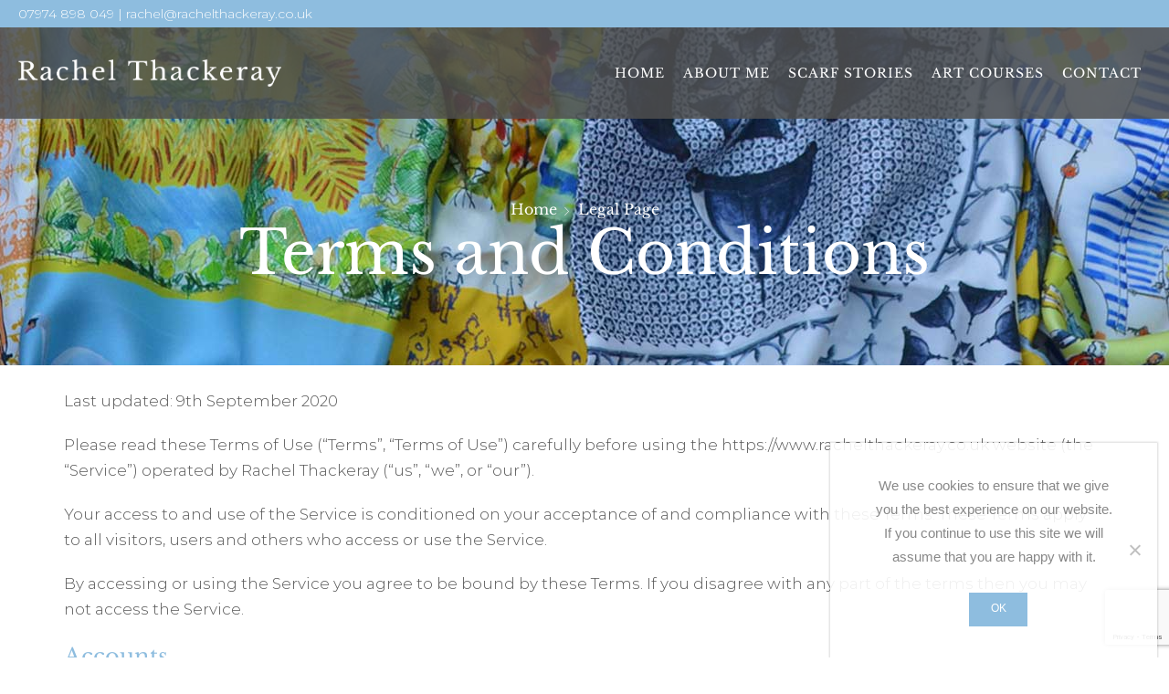

--- FILE ---
content_type: text/html; charset=UTF-8
request_url: https://www.rachelthackeray.co.uk/wpautoterms/terms-and-conditions/
body_size: 106420
content:

<!DOCTYPE html>
<html lang="en-GB" xmlns="http://www.w3.org/1999/xhtml" prefix="og: http://ogp.me/ns# fb: http://www.facebook.com/2008/fbml" prefix="og: https://ogp.me/ns#" >
<head>
	<meta charset="UTF-8" />
	<meta name="viewport" content="width=device-width, initial-scale=1.0, maximum-scale=1.0, user-scalable=0"/>
					<script>document.documentElement.className = document.documentElement.className + ' yes-js js_active js'</script>
				<style>img:is([sizes="auto" i], [sizes^="auto," i]) { contain-intrinsic-size: 3000px 1500px }</style>
	
<!-- Search Engine Optimization by Rank Math - https://rankmath.com/ -->
<title>Terms and Conditions - Rachel Thackeray</title>
<meta name="description" content="Last updated:"/>
<meta name="robots" content="index, follow, max-snippet:-1, max-video-preview:-1, max-image-preview:large"/>
<link rel="canonical" href="https://www.rachelthackeray.co.uk/wpautoterms/terms-and-conditions/" />
<meta property="og:locale" content="en_GB" />
<meta property="og:type" content="article" />
<meta property="og:title" content="Terms and Conditions - Rachel Thackeray" />
<meta property="og:description" content="Last updated:" />
<meta property="og:url" content="https://www.rachelthackeray.co.uk/wpautoterms/terms-and-conditions/" />
<meta property="og:site_name" content="Rachel Thackeray" />
<meta property="og:updated_time" content="2020-09-09T08:43:13+01:00" />
<meta property="og:image" content="https://www.rachelthackeray.co.uk/wp-content/uploads/2020/09/designer_scarfs_womens.jpg" />
<meta property="og:image:secure_url" content="https://www.rachelthackeray.co.uk/wp-content/uploads/2020/09/designer_scarfs_womens.jpg" />
<meta property="og:image:width" content="1920" />
<meta property="og:image:height" content="800" />
<meta property="og:image:alt" content="Terms and Conditions" />
<meta property="og:image:type" content="image/jpeg" />
<meta name="twitter:card" content="summary_large_image" />
<meta name="twitter:title" content="Terms and Conditions - Rachel Thackeray" />
<meta name="twitter:description" content="Last updated:" />
<meta name="twitter:image" content="https://www.rachelthackeray.co.uk/wp-content/uploads/2020/09/designer_scarfs_womens.jpg" />
<!-- /Rank Math WordPress SEO plugin -->

<link rel='dns-prefetch' href='//www.googletagmanager.com' />
<link rel="alternate" type="application/rss+xml" title="Rachel Thackeray &raquo; Feed" href="https://www.rachelthackeray.co.uk/feed/" />
<link rel="alternate" type="application/rss+xml" title="Rachel Thackeray &raquo; Comments Feed" href="https://www.rachelthackeray.co.uk/comments/feed/" />
<style type="text/css" media="all">
.wpautoterms-footer{background-color:#ffffff;text-align:center;}
.wpautoterms-footer a{color:#000000;font-family:Arial, sans-serif;font-size:14px;}
.wpautoterms-footer .separator{color:#cccccc;font-family:Arial, sans-serif;font-size:14px;}</style>
<link rel='stylesheet' id='wp-block-library-css' href='https://www.rachelthackeray.co.uk/wp-includes/css/dist/block-library/style.min.css?ver=6.8.3' type='text/css' media='all' />
<style id='classic-theme-styles-inline-css' type='text/css'>
/*! This file is auto-generated */
.wp-block-button__link{color:#fff;background-color:#32373c;border-radius:9999px;box-shadow:none;text-decoration:none;padding:calc(.667em + 2px) calc(1.333em + 2px);font-size:1.125em}.wp-block-file__button{background:#32373c;color:#fff;text-decoration:none}
</style>
<link rel='stylesheet' id='jquery-selectBox-css' href='https://www.rachelthackeray.co.uk/wp-content/plugins/yith-woocommerce-wishlist/assets/css/jquery.selectBox.css?ver=1.2.0' type='text/css' media='all' />
<link rel='stylesheet' id='woocommerce_prettyPhoto_css-css' href='//www.rachelthackeray.co.uk/wp-content/plugins/woocommerce/assets/css/prettyPhoto.css?ver=3.1.6' type='text/css' media='all' />
<link rel='stylesheet' id='yith-wcwl-main-css' href='https://www.rachelthackeray.co.uk/wp-content/plugins/yith-woocommerce-wishlist/assets/css/style.css?ver=4.0.1' type='text/css' media='all' />
<style id='yith-wcwl-main-inline-css' type='text/css'>
 :root { --rounded-corners-radius: 16px; --add-to-cart-rounded-corners-radius: 16px; --color-headers-background: #F4F4F4; --feedback-duration: 3s } 
 :root { --rounded-corners-radius: 16px; --add-to-cart-rounded-corners-radius: 16px; --color-headers-background: #F4F4F4; --feedback-duration: 3s } 
</style>
<style id='global-styles-inline-css' type='text/css'>
:root{--wp--preset--aspect-ratio--square: 1;--wp--preset--aspect-ratio--4-3: 4/3;--wp--preset--aspect-ratio--3-4: 3/4;--wp--preset--aspect-ratio--3-2: 3/2;--wp--preset--aspect-ratio--2-3: 2/3;--wp--preset--aspect-ratio--16-9: 16/9;--wp--preset--aspect-ratio--9-16: 9/16;--wp--preset--color--black: #000000;--wp--preset--color--cyan-bluish-gray: #abb8c3;--wp--preset--color--white: #ffffff;--wp--preset--color--pale-pink: #f78da7;--wp--preset--color--vivid-red: #cf2e2e;--wp--preset--color--luminous-vivid-orange: #ff6900;--wp--preset--color--luminous-vivid-amber: #fcb900;--wp--preset--color--light-green-cyan: #7bdcb5;--wp--preset--color--vivid-green-cyan: #00d084;--wp--preset--color--pale-cyan-blue: #8ed1fc;--wp--preset--color--vivid-cyan-blue: #0693e3;--wp--preset--color--vivid-purple: #9b51e0;--wp--preset--gradient--vivid-cyan-blue-to-vivid-purple: linear-gradient(135deg,rgba(6,147,227,1) 0%,rgb(155,81,224) 100%);--wp--preset--gradient--light-green-cyan-to-vivid-green-cyan: linear-gradient(135deg,rgb(122,220,180) 0%,rgb(0,208,130) 100%);--wp--preset--gradient--luminous-vivid-amber-to-luminous-vivid-orange: linear-gradient(135deg,rgba(252,185,0,1) 0%,rgba(255,105,0,1) 100%);--wp--preset--gradient--luminous-vivid-orange-to-vivid-red: linear-gradient(135deg,rgba(255,105,0,1) 0%,rgb(207,46,46) 100%);--wp--preset--gradient--very-light-gray-to-cyan-bluish-gray: linear-gradient(135deg,rgb(238,238,238) 0%,rgb(169,184,195) 100%);--wp--preset--gradient--cool-to-warm-spectrum: linear-gradient(135deg,rgb(74,234,220) 0%,rgb(151,120,209) 20%,rgb(207,42,186) 40%,rgb(238,44,130) 60%,rgb(251,105,98) 80%,rgb(254,248,76) 100%);--wp--preset--gradient--blush-light-purple: linear-gradient(135deg,rgb(255,206,236) 0%,rgb(152,150,240) 100%);--wp--preset--gradient--blush-bordeaux: linear-gradient(135deg,rgb(254,205,165) 0%,rgb(254,45,45) 50%,rgb(107,0,62) 100%);--wp--preset--gradient--luminous-dusk: linear-gradient(135deg,rgb(255,203,112) 0%,rgb(199,81,192) 50%,rgb(65,88,208) 100%);--wp--preset--gradient--pale-ocean: linear-gradient(135deg,rgb(255,245,203) 0%,rgb(182,227,212) 50%,rgb(51,167,181) 100%);--wp--preset--gradient--electric-grass: linear-gradient(135deg,rgb(202,248,128) 0%,rgb(113,206,126) 100%);--wp--preset--gradient--midnight: linear-gradient(135deg,rgb(2,3,129) 0%,rgb(40,116,252) 100%);--wp--preset--font-size--small: 13px;--wp--preset--font-size--medium: 20px;--wp--preset--font-size--large: 36px;--wp--preset--font-size--x-large: 42px;--wp--preset--font-family--inter: "Inter", sans-serif;--wp--preset--font-family--cardo: Cardo;--wp--preset--spacing--20: 0.44rem;--wp--preset--spacing--30: 0.67rem;--wp--preset--spacing--40: 1rem;--wp--preset--spacing--50: 1.5rem;--wp--preset--spacing--60: 2.25rem;--wp--preset--spacing--70: 3.38rem;--wp--preset--spacing--80: 5.06rem;--wp--preset--shadow--natural: 6px 6px 9px rgba(0, 0, 0, 0.2);--wp--preset--shadow--deep: 12px 12px 50px rgba(0, 0, 0, 0.4);--wp--preset--shadow--sharp: 6px 6px 0px rgba(0, 0, 0, 0.2);--wp--preset--shadow--outlined: 6px 6px 0px -3px rgba(255, 255, 255, 1), 6px 6px rgba(0, 0, 0, 1);--wp--preset--shadow--crisp: 6px 6px 0px rgba(0, 0, 0, 1);}:where(.is-layout-flex){gap: 0.5em;}:where(.is-layout-grid){gap: 0.5em;}body .is-layout-flex{display: flex;}.is-layout-flex{flex-wrap: wrap;align-items: center;}.is-layout-flex > :is(*, div){margin: 0;}body .is-layout-grid{display: grid;}.is-layout-grid > :is(*, div){margin: 0;}:where(.wp-block-columns.is-layout-flex){gap: 2em;}:where(.wp-block-columns.is-layout-grid){gap: 2em;}:where(.wp-block-post-template.is-layout-flex){gap: 1.25em;}:where(.wp-block-post-template.is-layout-grid){gap: 1.25em;}.has-black-color{color: var(--wp--preset--color--black) !important;}.has-cyan-bluish-gray-color{color: var(--wp--preset--color--cyan-bluish-gray) !important;}.has-white-color{color: var(--wp--preset--color--white) !important;}.has-pale-pink-color{color: var(--wp--preset--color--pale-pink) !important;}.has-vivid-red-color{color: var(--wp--preset--color--vivid-red) !important;}.has-luminous-vivid-orange-color{color: var(--wp--preset--color--luminous-vivid-orange) !important;}.has-luminous-vivid-amber-color{color: var(--wp--preset--color--luminous-vivid-amber) !important;}.has-light-green-cyan-color{color: var(--wp--preset--color--light-green-cyan) !important;}.has-vivid-green-cyan-color{color: var(--wp--preset--color--vivid-green-cyan) !important;}.has-pale-cyan-blue-color{color: var(--wp--preset--color--pale-cyan-blue) !important;}.has-vivid-cyan-blue-color{color: var(--wp--preset--color--vivid-cyan-blue) !important;}.has-vivid-purple-color{color: var(--wp--preset--color--vivid-purple) !important;}.has-black-background-color{background-color: var(--wp--preset--color--black) !important;}.has-cyan-bluish-gray-background-color{background-color: var(--wp--preset--color--cyan-bluish-gray) !important;}.has-white-background-color{background-color: var(--wp--preset--color--white) !important;}.has-pale-pink-background-color{background-color: var(--wp--preset--color--pale-pink) !important;}.has-vivid-red-background-color{background-color: var(--wp--preset--color--vivid-red) !important;}.has-luminous-vivid-orange-background-color{background-color: var(--wp--preset--color--luminous-vivid-orange) !important;}.has-luminous-vivid-amber-background-color{background-color: var(--wp--preset--color--luminous-vivid-amber) !important;}.has-light-green-cyan-background-color{background-color: var(--wp--preset--color--light-green-cyan) !important;}.has-vivid-green-cyan-background-color{background-color: var(--wp--preset--color--vivid-green-cyan) !important;}.has-pale-cyan-blue-background-color{background-color: var(--wp--preset--color--pale-cyan-blue) !important;}.has-vivid-cyan-blue-background-color{background-color: var(--wp--preset--color--vivid-cyan-blue) !important;}.has-vivid-purple-background-color{background-color: var(--wp--preset--color--vivid-purple) !important;}.has-black-border-color{border-color: var(--wp--preset--color--black) !important;}.has-cyan-bluish-gray-border-color{border-color: var(--wp--preset--color--cyan-bluish-gray) !important;}.has-white-border-color{border-color: var(--wp--preset--color--white) !important;}.has-pale-pink-border-color{border-color: var(--wp--preset--color--pale-pink) !important;}.has-vivid-red-border-color{border-color: var(--wp--preset--color--vivid-red) !important;}.has-luminous-vivid-orange-border-color{border-color: var(--wp--preset--color--luminous-vivid-orange) !important;}.has-luminous-vivid-amber-border-color{border-color: var(--wp--preset--color--luminous-vivid-amber) !important;}.has-light-green-cyan-border-color{border-color: var(--wp--preset--color--light-green-cyan) !important;}.has-vivid-green-cyan-border-color{border-color: var(--wp--preset--color--vivid-green-cyan) !important;}.has-pale-cyan-blue-border-color{border-color: var(--wp--preset--color--pale-cyan-blue) !important;}.has-vivid-cyan-blue-border-color{border-color: var(--wp--preset--color--vivid-cyan-blue) !important;}.has-vivid-purple-border-color{border-color: var(--wp--preset--color--vivid-purple) !important;}.has-vivid-cyan-blue-to-vivid-purple-gradient-background{background: var(--wp--preset--gradient--vivid-cyan-blue-to-vivid-purple) !important;}.has-light-green-cyan-to-vivid-green-cyan-gradient-background{background: var(--wp--preset--gradient--light-green-cyan-to-vivid-green-cyan) !important;}.has-luminous-vivid-amber-to-luminous-vivid-orange-gradient-background{background: var(--wp--preset--gradient--luminous-vivid-amber-to-luminous-vivid-orange) !important;}.has-luminous-vivid-orange-to-vivid-red-gradient-background{background: var(--wp--preset--gradient--luminous-vivid-orange-to-vivid-red) !important;}.has-very-light-gray-to-cyan-bluish-gray-gradient-background{background: var(--wp--preset--gradient--very-light-gray-to-cyan-bluish-gray) !important;}.has-cool-to-warm-spectrum-gradient-background{background: var(--wp--preset--gradient--cool-to-warm-spectrum) !important;}.has-blush-light-purple-gradient-background{background: var(--wp--preset--gradient--blush-light-purple) !important;}.has-blush-bordeaux-gradient-background{background: var(--wp--preset--gradient--blush-bordeaux) !important;}.has-luminous-dusk-gradient-background{background: var(--wp--preset--gradient--luminous-dusk) !important;}.has-pale-ocean-gradient-background{background: var(--wp--preset--gradient--pale-ocean) !important;}.has-electric-grass-gradient-background{background: var(--wp--preset--gradient--electric-grass) !important;}.has-midnight-gradient-background{background: var(--wp--preset--gradient--midnight) !important;}.has-small-font-size{font-size: var(--wp--preset--font-size--small) !important;}.has-medium-font-size{font-size: var(--wp--preset--font-size--medium) !important;}.has-large-font-size{font-size: var(--wp--preset--font-size--large) !important;}.has-x-large-font-size{font-size: var(--wp--preset--font-size--x-large) !important;}
:where(.wp-block-post-template.is-layout-flex){gap: 1.25em;}:where(.wp-block-post-template.is-layout-grid){gap: 1.25em;}
:where(.wp-block-columns.is-layout-flex){gap: 2em;}:where(.wp-block-columns.is-layout-grid){gap: 2em;}
:root :where(.wp-block-pullquote){font-size: 1.5em;line-height: 1.6;}
</style>
<link rel='stylesheet' id='wpautoterms_css-css' href='https://www.rachelthackeray.co.uk/wp-content/plugins/auto-terms-of-service-and-privacy-policy/css/wpautoterms.css?ver=6.8.3' type='text/css' media='all' />
<link rel='stylesheet' id='contact-form-7-css' href='https://www.rachelthackeray.co.uk/wp-content/plugins/contact-form-7/includes/css/styles.css?ver=6.0.6' type='text/css' media='all' />
<link rel='stylesheet' id='cookie-notice-front-css' href='https://www.rachelthackeray.co.uk/wp-content/plugins/cookie-notice/css/front.min.css?ver=2.5.6' type='text/css' media='all' />
<link rel='stylesheet' id='sb-style-css' href='https://www.rachelthackeray.co.uk/wp-content/plugins/sb-woocommerce-infinite-scroll/assets/css/sbsa.css?ver=1.1' type='text/css' media='all' />
<link rel='stylesheet' id='sb-animate-style-css' href='https://www.rachelthackeray.co.uk/wp-content/plugins/sb-woocommerce-infinite-scroll/assets/css/animate.css?ver=1.1' type='text/css' media='all' />
<style id='woocommerce-inline-inline-css' type='text/css'>
.woocommerce form .form-row .required { visibility: visible; }
</style>
<link rel='stylesheet' id='jquery-colorbox-css' href='https://www.rachelthackeray.co.uk/wp-content/plugins/yith-woocommerce-compare/assets/css/colorbox.css?ver=1.4.21' type='text/css' media='all' />
<link rel='stylesheet' id='etheme-parent-style-css' href='https://www.rachelthackeray.co.uk/wp-content/themes/xstore/xstore.min.css?ver=1.0.1' type='text/css' media='all' />
<link rel='stylesheet' id='child-style-css' href='https://www.rachelthackeray.co.uk/wp-content/themes/rachel/style.css?ver=1.0.1' type='text/css' media='all' />
<link rel='stylesheet' id='threesixty-css' href='https://www.rachelthackeray.co.uk/wp-content/plugins/smart-product-viewer/includes/css/360.css?ver=6.8.3' type='text/css' media='all' />
<link rel='stylesheet' id='magnific-popup-css' href='https://www.rachelthackeray.co.uk/wp-content/plugins/smart-product-viewer/includes/css/magnific-popup.css?ver=6.8.3' type='text/css' media='all' />
<link rel='stylesheet' id='etheme-wpb-style-css' href='https://www.rachelthackeray.co.uk/wp-content/themes/xstore/css/wpb.min.css?ver=1.0.1' type='text/css' media='all' />
<link rel='stylesheet' id='js_composer_front-css' href='https://www.rachelthackeray.co.uk/wp-content/plugins/js_composer/assets/css/js_composer.min.css?ver=6.7.0' type='text/css' media='all' />
<link rel='stylesheet' id='etheme-cookie-notice-style-css' href='https://www.rachelthackeray.co.uk/wp-content/themes/xstore/css/cookie-notice.min.css?ver=1.0.1' type='text/css' media='all' />
<link rel='stylesheet' id='etheme-breadcrumbs-css' href='https://www.rachelthackeray.co.uk/wp-content/themes/xstore/css/modules/breadcrumbs.min.css?ver=1.0.1' type='text/css' media='all' />
<link rel='stylesheet' id='etheme-back-top-css' href='https://www.rachelthackeray.co.uk/wp-content/themes/xstore/css/modules/back-top.min.css?ver=1.0.1' type='text/css' media='all' />
<link rel='stylesheet' id='etheme-woocommerce-css' href='https://www.rachelthackeray.co.uk/wp-content/themes/xstore/css/modules/woocommerce/global.min.css?ver=1.0.1' type='text/css' media='all' />
<link rel='stylesheet' id='etheme-yith-compare-css' href='https://www.rachelthackeray.co.uk/wp-content/themes/xstore/css/modules/woocommerce/yith-compare.min.css?ver=1.0.1' type='text/css' media='all' />
<link rel='stylesheet' id='etheme-blog-global-css' href='https://www.rachelthackeray.co.uk/wp-content/themes/xstore/css/modules/blog/blog-global.min.css?ver=1.0.1' type='text/css' media='all' />
<link rel='stylesheet' id='etheme-post-global-css' href='https://www.rachelthackeray.co.uk/wp-content/themes/xstore/css/modules/blog/types/global.min.css?ver=1.0.1' type='text/css' media='all' />
<link rel='stylesheet' id='etheme-single-post-global-css' href='https://www.rachelthackeray.co.uk/wp-content/themes/xstore/css/modules/blog/single-post/single-global.min.css?ver=1.0.1' type='text/css' media='all' />
<link rel='stylesheet' id='etheme-single-post-meta-css' href='https://www.rachelthackeray.co.uk/wp-content/themes/xstore/css/modules/blog/single-post/meta.min.css?ver=1.0.1' type='text/css' media='all' />
<link rel='stylesheet' id='etheme-star-rating-css' href='https://www.rachelthackeray.co.uk/wp-content/themes/xstore/css/modules/star-rating.min.css?ver=1.0.1' type='text/css' media='all' />
<link rel='stylesheet' id='etheme-comments-css' href='https://www.rachelthackeray.co.uk/wp-content/themes/xstore/css/modules/comments.min.css?ver=1.0.1' type='text/css' media='all' />
<link rel='stylesheet' id='etheme-contact-forms-css' href='https://www.rachelthackeray.co.uk/wp-content/themes/xstore/css/modules/contact-forms.min.css?ver=1.0.1' type='text/css' media='all' />
<style id='xstore-icons-font-inline-css' type='text/css'>
@font-face {
				  font-family: 'xstore-icons';
				  src:
				    url('https://www.rachelthackeray.co.uk/wp-content/themes/xstore/fonts/xstore-icons-light.ttf') format('truetype'),
				    url('https://www.rachelthackeray.co.uk/wp-content/themes/xstore/fonts/xstore-icons-light.woff2') format('woff2'),
				    url('https://www.rachelthackeray.co.uk/wp-content/themes/xstore/fonts/xstore-icons-light.woff') format('woff'),
				    url('https://www.rachelthackeray.co.uk/wp-content/themes/xstore/fonts/xstore-icons-light.svg#xstore-icons') format('svg');
				  font-weight: normal;
				  font-style: normal;
				  font-display: swap;
				}
</style>
<link rel='stylesheet' id='etheme-header-menu-css' href='https://www.rachelthackeray.co.uk/wp-content/themes/xstore/css/modules/layout/header/parts/menu.min.css?ver=1.0.1' type='text/css' media='all' />
<link rel='stylesheet' id='xstore-kirki-styles-css' href='https://www.rachelthackeray.co.uk/wp-content/uploads/xstore/kirki-styles.css?ver=1745581389982' type='text/css' media='all' />
<link rel='stylesheet' id='mpc-massive-style-css' href='https://www.rachelthackeray.co.uk/wp-content/plugins/mpc-massive/assets/css/mpc-styles.css?ver=2.4.8' type='text/css' media='all' />
<script type="text/javascript" src="https://www.rachelthackeray.co.uk/wp-includes/js/jquery/jquery.min.js?ver=3.7.1" id="jquery-core-js"></script>
<script type="text/javascript" src="https://www.rachelthackeray.co.uk/wp-includes/js/jquery/jquery-migrate.min.js?ver=3.4.1" id="jquery-migrate-js"></script>
<script type="text/javascript" src="https://www.rachelthackeray.co.uk/wp-includes/js/dist/dom-ready.min.js?ver=f77871ff7694fffea381" id="wp-dom-ready-js"></script>
<script type="text/javascript" src="https://www.rachelthackeray.co.uk/wp-content/plugins/auto-terms-of-service-and-privacy-policy/js/base.js?ver=2.5.1" id="wpautoterms_base-js"></script>
<script type="text/javascript" id="cookie-notice-front-js-before">
/* <![CDATA[ */
var cnArgs = {"ajaxUrl":"https:\/\/www.rachelthackeray.co.uk\/wp-admin\/admin-ajax.php","nonce":"1281a2ffc3","hideEffect":"fade","position":"bottom","onScroll":false,"onScrollOffset":100,"onClick":false,"cookieName":"cookie_notice_accepted","cookieTime":2592000,"cookieTimeRejected":2592000,"globalCookie":false,"redirection":false,"cache":false,"revokeCookies":false,"revokeCookiesOpt":"automatic"};
/* ]]> */
</script>
<script type="text/javascript" src="https://www.rachelthackeray.co.uk/wp-content/plugins/cookie-notice/js/front.min.js?ver=2.5.6" id="cookie-notice-front-js"></script>
<script type="text/javascript" src="https://www.rachelthackeray.co.uk/wp-content/plugins/woocommerce/assets/js/jquery-blockui/jquery.blockUI.min.js?ver=2.7.0-wc.9.4.4" id="jquery-blockui-js" data-wp-strategy="defer"></script>
<script type="text/javascript" id="wc-add-to-cart-js-extra">
/* <![CDATA[ */
var wc_add_to_cart_params = {"ajax_url":"\/wp-admin\/admin-ajax.php","wc_ajax_url":"\/?wc-ajax=%%endpoint%%","i18n_view_cart":"View basket","cart_url":"https:\/\/www.rachelthackeray.co.uk\/cart\/","is_cart":"","cart_redirect_after_add":"no"};
/* ]]> */
</script>
<script type="text/javascript" src="https://www.rachelthackeray.co.uk/wp-content/plugins/woocommerce/assets/js/frontend/add-to-cart.min.js?ver=9.4.4" id="wc-add-to-cart-js" data-wp-strategy="defer"></script>
<script type="text/javascript" src="https://www.rachelthackeray.co.uk/wp-content/plugins/woocommerce/assets/js/js-cookie/js.cookie.min.js?ver=2.1.4-wc.9.4.4" id="js-cookie-js" defer="defer" data-wp-strategy="defer"></script>
<script type="text/javascript" id="woocommerce-js-extra">
/* <![CDATA[ */
var woocommerce_params = {"ajax_url":"\/wp-admin\/admin-ajax.php","wc_ajax_url":"\/?wc-ajax=%%endpoint%%"};
/* ]]> */
</script>
<script type="text/javascript" src="https://www.rachelthackeray.co.uk/wp-content/plugins/woocommerce/assets/js/frontend/woocommerce.min.js?ver=9.4.4" id="woocommerce-js" defer="defer" data-wp-strategy="defer"></script>
<script type="text/javascript" src="https://www.rachelthackeray.co.uk/wp-content/plugins/js_composer/assets/js/vendors/woocommerce-add-to-cart.js?ver=6.7.0" id="vc_woocommerce-add-to-cart-js-js"></script>
<script type="text/javascript" id="etheme-js-extra">
/* <![CDATA[ */
var etConfig = {"noresults":"No results were found!","ajaxSearchResultsArrow":"<svg version=\"1.1\" width=\"1em\" height=\"1em\" class=\"arrow\" xmlns=\"http:\/\/www.w3.org\/2000\/svg\" xmlns:xlink=\"http:\/\/www.w3.org\/1999\/xlink\" x=\"0px\" y=\"0px\" viewBox=\"0 0 100 100\" style=\"enable-background:new 0 0 100 100;\" xml:space=\"preserve\"><path d=\"M99.1186676,94.8567734L10.286458,6.0255365h53.5340881c1.6616173,0,3.0132561-1.3516402,3.0132561-3.0127683\r\n\tS65.4821625,0,63.8205452,0H3.0137398c-1.6611279,0-3.012768,1.3516402-3.012768,3.0127683v60.8068047\r\n\tc0,1.6616135,1.3516402,3.0132523,3.012768,3.0132523s3.012768-1.3516388,3.012768-3.0132523V10.2854862L94.8577423,99.117691\r\n\tC95.4281311,99.6871109,96.1841202,100,96.9886856,100c0.8036041,0,1.5595856-0.3128891,2.129982-0.882309\r\n\tC100.2924805,97.9419327,100.2924805,96.0305862,99.1186676,94.8567734z\"><\/path><\/svg>","successfullyAdded":"Product added.","successfullyRemoved":"Product removed.","successfullyUpdated":"Product quantity updated.","successfullyCopied":"Copied to clipboard","saleStarts":"Sale starts in:","saleFinished":"This sale already finished","confirmQuestion":"Are you sure?","viewCart":"View cart","cartPageUrl":"https:\/\/www.rachelthackeray.co.uk\/cart\/","checkCart":"Please check your <a href='https:\/\/www.rachelthackeray.co.uk\/cart\/'>cart.<\/a>","contBtn":"Continue shopping","checkBtn":"Checkout","ajaxProductAddedNotify":{"type":"alert","linked_products_type":"upsell"},"variationGallery":"","quickView":{"type":"popup","position":"right","layout":"default","variationGallery":"","css":{"quick-view":"        <link rel=\"stylesheet\" href=\"https:\/\/www.rachelthackeray.co.uk\/wp-content\/themes\/xstore\/css\/modules\/woocommerce\/quick-view.min.css?ver=1.0.1\" type=\"text\/css\" media=\"all\" \/> \t\t","skeleton":"        <link rel=\"stylesheet\" href=\"https:\/\/www.rachelthackeray.co.uk\/wp-content\/themes\/xstore\/css\/modules\/skeleton.min.css?ver=1.0.1\" type=\"text\/css\" media=\"all\" \/> \t\t","single-product":"        <link rel=\"stylesheet\" href=\"https:\/\/www.rachelthackeray.co.uk\/wp-content\/themes\/xstore\/css\/modules\/woocommerce\/single-product\/single-product.min.css?ver=1.0.1\" type=\"text\/css\" media=\"all\" \/> \t\t","single-product-elements":"        <link rel=\"stylesheet\" href=\"https:\/\/www.rachelthackeray.co.uk\/wp-content\/themes\/xstore\/css\/modules\/woocommerce\/single-product\/single-product-elements.min.css?ver=1.0.1\" type=\"text\/css\" media=\"all\" \/> \t\t","single-post-meta":"        <link rel=\"stylesheet\" href=\"https:\/\/www.rachelthackeray.co.uk\/wp-content\/themes\/xstore\/css\/modules\/blog\/single-post\/meta.min.css?ver=1.0.1\" type=\"text\/css\" media=\"all\" \/> \t\t"}},"speedOptimization":{"imageLoadingOffset":"200px"},"popupAddedToCart":[],"builders":{"is_wpbakery":true},"Product":"Products","Pages":"Pages","Post":"Posts","Portfolio":"Portfolio","Product_found":"{{count}} Products found","Pages_found":"{{count}} Pages found","Post_found":"{{count}} Posts found","Portfolio_found":"{{count}} Portfolio found","show_more":"Show {{count}} more","show_all":"View all results","items_found":"{{count}} items found","item_found":"{{count}} item found","single_product_builder":"","fancy_select_categories":"","is_search_history":"0","search_history_length":"7","search_type":"icon","search_ajax_history_time":"5","noSuggestionNoticeWithMatches":"No results were found!<p>No items matched your search {{search_value}}.<\/p>","ajaxurl":"https:\/\/www.rachelthackeray.co.uk\/wp-admin\/admin-ajax.php","woocommerceSettings":{"is_woocommerce":true,"is_swatches":true,"ajax_filters":false,"ajax_pagination":false,"is_single_product_builder":false,"mini_cart_content_quantity_input":false,"widget_show_more_text":"more","widget_show_less_text":"Show less","sidebar_off_canvas_icon":"<svg version=\"1.1\" width=\"1em\" height=\"1em\" id=\"Layer_1\" xmlns=\"http:\/\/www.w3.org\/2000\/svg\" xmlns:xlink=\"http:\/\/www.w3.org\/1999\/xlink\" x=\"0px\" y=\"0px\" viewBox=\"0 0 100 100\" style=\"enable-background:new 0 0 100 100;\" xml:space=\"preserve\"><path d=\"M94.8,0H5.6C4,0,2.6,0.9,1.9,2.3C1.1,3.7,1.3,5.4,2.2,6.7l32.7,46c0,0,0,0,0,0c1.2,1.6,1.8,3.5,1.8,5.5v37.5c0,1.1,0.4,2.2,1.2,3c0.8,0.8,1.8,1.2,3,1.2c0.6,0,1.1-0.1,1.6-0.3l18.4-7c1.6-0.5,2.7-2.1,2.7-3.9V58.3c0-2,0.6-3.9,1.8-5.5c0,0,0,0,0,0l32.7-46c0.9-1.3,1.1-3,0.3-4.4C97.8,0.9,96.3,0,94.8,0z M61.4,49.7c-1.8,2.5-2.8,5.5-2.8,8.5v29.8l-16.8,6.4V58.3c0-3.1-1-6.1-2.8-8.5L7.3,5.1h85.8L61.4,49.7z\"><\/path><\/svg>","ajax_add_to_cart_archives":true,"cart_url":"https:\/\/www.rachelthackeray.co.uk\/cart\/","cart_redirect_after_add":false,"home_url":"https:\/\/www.rachelthackeray.co.uk\/","shop_url":"https:\/\/www.rachelthackeray.co.uk\/shop\/","cart_progress_currency_pos":"left","cart_progress_thousand_sep":",","cart_progress_decimal_sep":".","cart_progress_num_decimals":"2","is_smart_addtocart":"","primary_attribute":"et_none"},"notices":{"ajax-filters":"Ajax error: cannot get filters result","post-product":"Ajax error: cannot get post\/product result","products":"Ajax error: cannot get products result","posts":"Ajax error: cannot get posts result","element":"Ajax error: cannot get element result","portfolio":"Ajax error: problem with ajax et_portfolio_ajax action","portfolio-pagination":"Ajax error: problem with ajax et_portfolio_ajax_pagination action","menu":"Ajax error: problem with ajax menu_posts action","noMatchFound":"No matches found","variationGalleryNotAvailable":"Variation Gallery not available on variation id","localStorageFull":"Seems like your localStorage is full"},"layoutSettings":{"layout":"wide","is_rtl":false,"is_mobile":false,"mobHeaderStart":992,"menu_storage_key":"etheme_4fe7a23e1b72ea798dc7cdee64a28e64","ajax_dropdowns_from_storage":1},"sidebar":{"closed_pc_by_default":true},"et_global":{"classes":{"skeleton":"skeleton-body","mfp":"et-mfp-opened"},"is_customize_preview":false,"mobHeaderStart":992},"etCookies":{"cache_time":3}};
/* ]]> */
</script>
<script type="text/javascript" src="https://www.rachelthackeray.co.uk/wp-content/themes/xstore/js/etheme-scripts.min.js?ver=1.0.1" id="etheme-js"></script>
<script type="text/javascript" id="et-woo-swatches-js-extra">
/* <![CDATA[ */
var sten_wc_params = {"ajax_url":"https:\/\/www.rachelthackeray.co.uk\/wp-admin\/admin-ajax.php","is_customize_preview":"","is_singular_product":"","show_selected_title":"both","show_select_type":"","show_select_type_price":"1","add_to_cart_btn_text":"Add to cart","read_more_btn_text":"Read More","read_more_about_btn_text":"about","read_more_for_btn_text":"for","select_options_btn_text":"Select options","i18n_no_matching_variations_text":"Sorry, no products matched your selection. Please choose a different combination."};
/* ]]> */
</script>
<script type="text/javascript" src="https://www.rachelthackeray.co.uk/wp-content/plugins/et-core-plugin/packages/st-woo-swatches/public/js/frontend.min.js?ver=1.0" id="et-woo-swatches-js"></script>
<script type="text/javascript" src="https://www.rachelthackeray.co.uk/wp-content/plugins/smart-product-viewer/includes/js/jquery.magnific-popup.min.js?ver=6.8.3" id="magnific-popup-js"></script>
<script type="text/javascript" src="https://www.rachelthackeray.co.uk/wp-content/plugins/smart-product-viewer/includes/js/smart.product.min.js?ver=6.8.3" id="smart-product-js"></script>

<!-- Google tag (gtag.js) snippet added by Site Kit -->

<!-- Google Analytics snippet added by Site Kit -->
<script type="text/javascript" src="https://www.googletagmanager.com/gtag/js?id=G-BKWMPGZ6DZ" id="google_gtagjs-js" async></script>
<script type="text/javascript" id="google_gtagjs-js-after">
/* <![CDATA[ */
window.dataLayer = window.dataLayer || [];function gtag(){dataLayer.push(arguments);}
gtag("set","linker",{"domains":["www.rachelthackeray.co.uk"]});
gtag("js", new Date());
gtag("set", "developer_id.dZTNiMT", true);
gtag("config", "G-BKWMPGZ6DZ");
/* ]]> */
</script>

<!-- End Google tag (gtag.js) snippet added by Site Kit -->
<link rel="https://api.w.org/" href="https://www.rachelthackeray.co.uk/wp-json/" /><link rel="EditURI" type="application/rsd+xml" title="RSD" href="https://www.rachelthackeray.co.uk/xmlrpc.php?rsd" />
<meta name="generator" content="WordPress 6.8.3" />
<link rel='shortlink' href='https://www.rachelthackeray.co.uk/?p=1268' />
<meta name="generator" content="Site Kit by Google 1.151.0" /><style id="woo-custom-stock-status" data-wcss-ver="1.6.2" >.woocommerce div.product .woo-custom-stock-status.in_stock_color { color: #77a464 !important; font-size: inherit }.woo-custom-stock-status.in_stock_color { color: #77a464 !important; font-size: inherit }.wc-block-components-product-badge{display:none!important;}ul .in_stock_color,ul.products .in_stock_color, li.wc-block-grid__product .in_stock_color { color: #77a464 !important; font-size: inherit }.woocommerce-table__product-name .in_stock_color { color: #77a464 !important; font-size: inherit }p.in_stock_color { color: #77a464 !important; font-size: inherit }.woocommerce div.product .wc-block-components-product-price .woo-custom-stock-status{font-size:16px}.woocommerce div.product .woo-custom-stock-status.only_s_left_in_stock_color { color: #77a464 !important; font-size: inherit }.woo-custom-stock-status.only_s_left_in_stock_color { color: #77a464 !important; font-size: inherit }.wc-block-components-product-badge{display:none!important;}ul .only_s_left_in_stock_color,ul.products .only_s_left_in_stock_color, li.wc-block-grid__product .only_s_left_in_stock_color { color: #77a464 !important; font-size: inherit }.woocommerce-table__product-name .only_s_left_in_stock_color { color: #77a464 !important; font-size: inherit }p.only_s_left_in_stock_color { color: #77a464 !important; font-size: inherit }.woocommerce div.product .wc-block-components-product-price .woo-custom-stock-status{font-size:16px}.woocommerce div.product .woo-custom-stock-status.can_be_backordered_color { color: #77a464 !important; font-size: inherit }.woo-custom-stock-status.can_be_backordered_color { color: #77a464 !important; font-size: inherit }.wc-block-components-product-badge{display:none!important;}ul .can_be_backordered_color,ul.products .can_be_backordered_color, li.wc-block-grid__product .can_be_backordered_color { color: #77a464 !important; font-size: inherit }.woocommerce-table__product-name .can_be_backordered_color { color: #77a464 !important; font-size: inherit }p.can_be_backordered_color { color: #77a464 !important; font-size: inherit }.woocommerce div.product .wc-block-components-product-price .woo-custom-stock-status{font-size:16px}.woocommerce div.product .woo-custom-stock-status.s_in_stock_color { color: #77a464 !important; font-size: inherit }.woo-custom-stock-status.s_in_stock_color { color: #77a464 !important; font-size: inherit }.wc-block-components-product-badge{display:none!important;}ul .s_in_stock_color,ul.products .s_in_stock_color, li.wc-block-grid__product .s_in_stock_color { color: #77a464 !important; font-size: inherit }.woocommerce-table__product-name .s_in_stock_color { color: #77a464 !important; font-size: inherit }p.s_in_stock_color { color: #77a464 !important; font-size: inherit }.woocommerce div.product .wc-block-components-product-price .woo-custom-stock-status{font-size:16px}.woocommerce div.product .woo-custom-stock-status.available_on_backorder_color { color: #77a464 !important; font-size: inherit }.woo-custom-stock-status.available_on_backorder_color { color: #77a464 !important; font-size: inherit }.wc-block-components-product-badge{display:none!important;}ul .available_on_backorder_color,ul.products .available_on_backorder_color, li.wc-block-grid__product .available_on_backorder_color { color: #77a464 !important; font-size: inherit }.woocommerce-table__product-name .available_on_backorder_color { color: #77a464 !important; font-size: inherit }p.available_on_backorder_color { color: #77a464 !important; font-size: inherit }.woocommerce div.product .wc-block-components-product-price .woo-custom-stock-status{font-size:16px}.woocommerce div.product .woo-custom-stock-status.out_of_stock_color { color: #ff0000 !important; font-size: inherit }.woo-custom-stock-status.out_of_stock_color { color: #ff0000 !important; font-size: inherit }.wc-block-components-product-badge{display:none!important;}ul .out_of_stock_color,ul.products .out_of_stock_color, li.wc-block-grid__product .out_of_stock_color { color: #ff0000 !important; font-size: inherit }.woocommerce-table__product-name .out_of_stock_color { color: #ff0000 !important; font-size: inherit }p.out_of_stock_color { color: #ff0000 !important; font-size: inherit }.woocommerce div.product .wc-block-components-product-price .woo-custom-stock-status{font-size:16px}.woocommerce div.product .woo-custom-stock-status.grouped_product_stock_status_color { color: #77a464 !important; font-size: inherit }.woo-custom-stock-status.grouped_product_stock_status_color { color: #77a464 !important; font-size: inherit }.wc-block-components-product-badge{display:none!important;}ul .grouped_product_stock_status_color,ul.products .grouped_product_stock_status_color, li.wc-block-grid__product .grouped_product_stock_status_color { color: #77a464 !important; font-size: inherit }.woocommerce-table__product-name .grouped_product_stock_status_color { color: #77a464 !important; font-size: inherit }p.grouped_product_stock_status_color { color: #77a464 !important; font-size: inherit }.woocommerce div.product .wc-block-components-product-price .woo-custom-stock-status{font-size:16px}.wd-product-stock.stock{display:none}.woocommerce-variation-price:not(:empty)+.woocommerce-variation-availability { margin-left: 0px; }.woocommerce-variation-price{
			display:block!important}.woocommerce-variation-availability{
			display:block!important}</style><!-- woo-custom-stock-status-color-css --><script></script><!-- woo-custom-stock-status-js -->			<link rel="prefetch" as="font" href="https://www.rachelthackeray.co.uk/wp-content/themes/xstore/fonts/xstore-icons-light.woff?v=9.4.5" type="font/woff">
					<link rel="prefetch" as="font" href="https://www.rachelthackeray.co.uk/wp-content/themes/xstore/fonts/xstore-icons-light.woff2?v=9.4.5" type="font/woff2">
			<noscript><style>.woocommerce-product-gallery{ opacity: 1 !important; }</style></noscript>
	<meta name="google-site-verification" content="iQsINhoaSF8XyZXxP833Qv8eQauI6PzvHjWuo10rTms"><style type="text/css">.recentcomments a{display:inline !important;padding:0 !important;margin:0 !important;}</style><meta name="generator" content="Powered by WPBakery Page Builder - drag and drop page builder for WordPress."/>
<meta name="generator" content="Powered by Slider Revolution 6.5.8 - responsive, Mobile-Friendly Slider Plugin for WordPress with comfortable drag and drop interface." />
<style class='wp-fonts-local' type='text/css'>
@font-face{font-family:Inter;font-style:normal;font-weight:300 900;font-display:fallback;src:url('https://www.rachelthackeray.co.uk/wp-content/plugins/woocommerce/assets/fonts/Inter-VariableFont_slnt,wght.woff2') format('woff2');font-stretch:normal;}
@font-face{font-family:Cardo;font-style:normal;font-weight:400;font-display:fallback;src:url('https://www.rachelthackeray.co.uk/wp-content/plugins/woocommerce/assets/fonts/cardo_normal_400.woff2') format('woff2');}
</style>
<link rel="icon" href="https://www.rachelthackeray.co.uk/wp-content/uploads/2020/10/rt-100x100.png" sizes="32x32" />
<link rel="icon" href="https://www.rachelthackeray.co.uk/wp-content/uploads/2020/10/rt-300x300.png" sizes="192x192" />
<link rel="apple-touch-icon" href="https://www.rachelthackeray.co.uk/wp-content/uploads/2020/10/rt-300x300.png" />
<meta name="msapplication-TileImage" content="https://www.rachelthackeray.co.uk/wp-content/uploads/2020/10/rt-300x300.png" />
<script type="text/javascript">function setREVStartSize(e){
			//window.requestAnimationFrame(function() {				 
				window.RSIW = window.RSIW===undefined ? window.innerWidth : window.RSIW;	
				window.RSIH = window.RSIH===undefined ? window.innerHeight : window.RSIH;	
				try {								
					var pw = document.getElementById(e.c).parentNode.offsetWidth,
						newh;
					pw = pw===0 || isNaN(pw) ? window.RSIW : pw;
					e.tabw = e.tabw===undefined ? 0 : parseInt(e.tabw);
					e.thumbw = e.thumbw===undefined ? 0 : parseInt(e.thumbw);
					e.tabh = e.tabh===undefined ? 0 : parseInt(e.tabh);
					e.thumbh = e.thumbh===undefined ? 0 : parseInt(e.thumbh);
					e.tabhide = e.tabhide===undefined ? 0 : parseInt(e.tabhide);
					e.thumbhide = e.thumbhide===undefined ? 0 : parseInt(e.thumbhide);
					e.mh = e.mh===undefined || e.mh=="" || e.mh==="auto" ? 0 : parseInt(e.mh,0);		
					if(e.layout==="fullscreen" || e.l==="fullscreen") 						
						newh = Math.max(e.mh,window.RSIH);					
					else{					
						e.gw = Array.isArray(e.gw) ? e.gw : [e.gw];
						for (var i in e.rl) if (e.gw[i]===undefined || e.gw[i]===0) e.gw[i] = e.gw[i-1];					
						e.gh = e.el===undefined || e.el==="" || (Array.isArray(e.el) && e.el.length==0)? e.gh : e.el;
						e.gh = Array.isArray(e.gh) ? e.gh : [e.gh];
						for (var i in e.rl) if (e.gh[i]===undefined || e.gh[i]===0) e.gh[i] = e.gh[i-1];
											
						var nl = new Array(e.rl.length),
							ix = 0,						
							sl;					
						e.tabw = e.tabhide>=pw ? 0 : e.tabw;
						e.thumbw = e.thumbhide>=pw ? 0 : e.thumbw;
						e.tabh = e.tabhide>=pw ? 0 : e.tabh;
						e.thumbh = e.thumbhide>=pw ? 0 : e.thumbh;					
						for (var i in e.rl) nl[i] = e.rl[i]<window.RSIW ? 0 : e.rl[i];
						sl = nl[0];									
						for (var i in nl) if (sl>nl[i] && nl[i]>0) { sl = nl[i]; ix=i;}															
						var m = pw>(e.gw[ix]+e.tabw+e.thumbw) ? 1 : (pw-(e.tabw+e.thumbw)) / (e.gw[ix]);					
						newh =  (e.gh[ix] * m) + (e.tabh + e.thumbh);
					}
					var el = document.getElementById(e.c);
					if (el!==null && el) el.style.height = newh+"px";					
					el = document.getElementById(e.c+"_wrapper");
					if (el!==null && el) {
						el.style.height = newh+"px";
						el.style.display = "block";
					}
				} catch(e){
					console.log("Failure at Presize of Slider:" + e)
				}					   
			//});
		  };</script>
		<style type="text/css" id="wp-custom-css">
			@media only screen and (max-width: 880px){ .template-content .shop-full-width .products-loop .product { width: 100%;} }		</style>
		<style id="kirki-inline-styles"></style><style type="text/css" class="et_custom-css">.onsale{width:3.75em;height:3.75em;line-height:1.2}.btn-checkout:hover,.btn-view-wishlist:hover{opacity:1 !important}.page-heading{margin-bottom:25px}::selection{background:#b094ab}.content-product .stock,.content-product .available-on-backorder{display:none}.single-post .post-header .post-heading{text-align:center;margin-top:60px}.single-post .post-header .post-heading h2{text-transform:none;font-size:55px;font-weight:400}.footer{padding-top:0;padding-bottom:0}.shadow{box-shadow:0 0 15px #f3f3f3}.block-team .wpb_column.vc_column_container .vc_column-inner:hover .wpb_single_image{box-shadow:0 0 15px #f3f3f3;border-color:#f5f5f5 !important}.widget_calendar caption{color:#b094ab;text-transform:capitalize;padding-bottom:10px;font-size:26px;font-weight:500}.widget_calendar tbody td#today{background-color:#b094ab;color:#fff;font-weight:400}.calendar_wrap *{border:none}.calendar_wrap tbody{font-size:20px}.calendar_wrap thead,.calendar_wrap tfoot{display:none}.letter-1{letter-spacing:2px}.uppercasse{text-transform:uppercase}.capitalize,.capitalize h3{text-transform:initial !important}.block-team .wpb_column.vc_column_container .vc_column-inner .wpb_single_image,.about_us-block .vc_column-inner .vc_single_image-wrapper{overflow:hidden}.recipe-block .vc_column-inner img,.section-mask .vc_column-inner img,.block-team .wpb_column.vc_column_container .vc_column-inner img,.about_us-block img{transition:all 0.4s ease-in-out}.recipe-block .vc_column-inner:hover img,.section-mask .vc_column-inner:hover img,.about_us-block:hover img,.block-team .wpb_column.vc_column_container .vc_column-inner:hover img{-webkit-transform:scale(1.05);-ms-transform:scale(1.05);transform:scale(1.05);transition:all 0.4s ease-in-out}.hide-product-name .product_title{display:block}.hide-product-name .fixed-content .title{display:none}.post-comments-count:before{color:#b094ab}.single-post .share-post .share-title{color:#b094ab;font-family:Dosis;font-size:20px}.share-post.swiper-class-blog{margin-bottom:60px}.swiper-container.posts-slider h3,.share-post.swiper-class-blog{border:none}.swiper-container.posts-slider{text-align:center}.blog article>div:hover,.home article>div:hover,.related-posts article>div:hover{box-shadow:0 0 20px #f4f4f4;border-color:#f9f9f9}.blog article .content-article,.home article .content-article,.related-posts article .content-article{padding:0 50px 20px 50px}.swiper-container-autoheight .swiper-slide{padding-bottom:20px}article h2 a{color:#2a2424 !important}.blog article>div,.home article>div,.related-posts article>div{border:1px solid #ebebeb}.home table th:last-child,.home table td:last-child{padding-right:.71em !important}.home table th:first-child,.home table td:first-child{padding-left:.71em !important}.meta-post-timeline .time-day{font-family:'Arvo';margin-top:10px !important;font-size:32px !important}.meta-post-timeline .time-mon{font-family:'Arvo';font-size:16px !important}.meta-post-timeline{background:#b094ab !important;width:76px !important;height:76px !important;top:-12px !important}.meta-post-timeline *{color:#fff !important}article:hover .meta-post-timeline{background:#575558!important;border-color:#575558 !important}.et_load-posts.button-loading .btn a{letter-spacing:2px}footer.footer .menu-mobile-menu-container ul li a{color:#575558;font-size:18px;font-weight:400}footer.footer .menu-element.horizontal li{padding:0 60px 0 0}footer.footer .mpc-textblock.mpc-inited p a{font-weight:600;color:#b094ab}@media screen and (min-width:1800px){.peaple-say>.vc_column-inner{margin-left:-50px !important}}@media screen and (min-width:2000px){.peaple-say>.vc_column-inner{margin-left:-75px !important}}@media screen and (max-width:780px){.responsive-size{font-size:54px !important;line-height:60px !important}body .section-mask{padding-top:90px !important}body .banner-home{margin-bottom:90px !important}.fixed-header{box-shadow:none !important;border-bottom:1px solid #f9f9f9 !important}footer.footer ul.menu li a{font-size:16px !important}.peaple-say>.vc_column-inner{margin-left:0 !important}.header-wrapper header>.container .container-wrapper{padding-top:.8em;padding-bottom:.4em}.wpcf7-form-control.wpcf7-submit{margin-bottom:65px}.wpcf7-form p{text-align:center}body .contact-info-block .vc_column-inner{margin-left:0 !important;margin-bottom:80px;background:none !important}body .et-follow-buttons.buttons-size-normal,body .about-us-1{margin-left:0 !important}body .responsive-center *{text-align:center !important}footer.footer .menu-element.horizontal li{padding:5px 15px}.recept-2{margin-bottom:350px !important}body .about-us-2{margin-right:0 !important}.resipe-margin-bottom{margin-bottom:100px !important}body .recipe-block .vc_row.wpb_row.vc_inner{margin-bottom:180px}body .recipe-block .recipe_responsive .vc_column-inner{margin-top:0 !important}body .recipe-block .vc_column-inner{margin-left:0 !important;margin-right:0 !important}body .smile-block-responsive{margin-top:50px !important}body .contacts-block,body .section-mask,body .section-about-us,body .review{background:none !important}.block-team .wpb_column.vc_column_container,.right-block__img .mpc-button{margin-bottom:50px}body .smile-block-about-us{margin-left:0 !important;font-size:55px !important;line-height:65px !important}.banner-home h2{font-size:44px !important;margin-bottom:40px !important}}@media (min-width:481px) and (max-width:767px){.cart-checkout-nav{font-size:18px !important;font-weight:400;line-height:20px !important}}@media (max-width:480px){.cart-checkout-nav{font-size:16px !important;font-weight:400;line-height:20px !important}@media only screen and (max-width:480px){.template-content .shop-full-width .products-loop .product{width:100%}}}.page-heading,.breadcrumb-trail{background-image:var(--page-heading-bg,url(https://www.rachelthackeray.co.uk/wp-content/uploads/2020/09/designer_scarfs_womens.jpg));margin-bottom:25px}.breadcrumb-trail .page-heading{background-color:transparent}@media only screen and (max-width:1230px){.swiper-custom-left,.middle-inside .swiper-entry .swiper-button-prev,.middle-inside.swiper-entry .swiper-button-prev{left:-15px}.swiper-custom-right,.middle-inside .swiper-entry .swiper-button-next,.middle-inside.swiper-entry .swiper-button-next{right:-15px}.middle-inbox .swiper-entry .swiper-button-prev,.middle-inbox.swiper-entry .swiper-button-prev{left:8px}.middle-inbox .swiper-entry .swiper-button-next,.middle-inbox.swiper-entry .swiper-button-next{right:8px}.swiper-entry:hover .swiper-custom-left,.middle-inside .swiper-entry:hover .swiper-button-prev,.middle-inside.swiper-entry:hover .swiper-button-prev{left:-5px}.swiper-entry:hover .swiper-custom-right,.middle-inside .swiper-entry:hover .swiper-button-next,.middle-inside.swiper-entry:hover .swiper-button-next{right:-5px}.middle-inbox .swiper-entry:hover .swiper-button-prev,.middle-inbox.swiper-entry:hover .swiper-button-prev{left:5px}.middle-inbox .swiper-entry:hover .swiper-button-next,.middle-inbox.swiper-entry:hover .swiper-button-next{right:5px}}.header-main-menu.et_element-top-level .menu{margin-right:-0px;margin-left:-0px}@media only screen and (max-width:992px){.header-wrapper,.site-header-vertical{display:none}}@media only screen and (min-width:993px){.mobile-header-wrapper{display:none}}.swiper-container{width:auto}.content-product .product-content-image img,.category-grid img,.categoriesCarousel .category-grid img{width:100%}.etheme-elementor-slider:not(.swiper-container-initialized,.swiper-initialized) .swiper-slide{max-width:calc(100% / var(--slides-per-view,4))}.etheme-elementor-slider[data-animation]:not(.swiper-container-initialized,.swiper-initialized,[data-animation=slide],[data-animation=coverflow]) .swiper-slide{max-width:100%}body:not([data-elementor-device-mode]) .etheme-elementor-off-canvas__container{transition:none;opacity:0;visibility:hidden;position:fixed}</style><noscript><style> .wpb_animate_when_almost_visible { opacity: 1; }</style></noscript><style type="text/css" data-type="et_vc_shortcodes-custom-css">@media only screen and (max-width: 1199px) and (min-width: 769px) { div.et-md-no-bg { background-image: none !important; } }@media only screen and (max-width: 768px) and (min-width: 480px) { div.et-sm-no-bg { background-image: none !important; } }@media only screen and (max-width: 480px) {div.et-xs-no-bg { background-image: none !important; }}</style>
<meta name="viewport" content="width=device-width, user-scalable=yes, initial-scale=1.0, minimum-scale=0.1, maximum-scale=10.0">
</head>
<body data-rsssl=1 class="wp-singular wpautoterms_page-template-default single single-wpautoterms_page postid-1268 wp-theme-xstore wp-child-theme-rachel theme-xstore cookies-not-set woocommerce-no-js et_cart-type-1 et_b_dt_header-overlap et_b_mob_header-not-overlap breadcrumbs-type-default wide et-preloader-off et-catalog-on  global-post-template-default et-enable-swatch wpb-js-composer js-comp-ver-6.7.0 vc_responsive" data-mode="light">



<div class="template-container">

		<div class="template-content">
		<div class="page-wrapper">
			<header id="header" class="site-header sticky"  data-type="smart"><div class="header-wrapper">
<div class="header-top-wrapper ">
	<div class="header-top" data-title="Header top">
		<div class="et-row-container">
			<div class="et-wrap-columns flex align-items-center">		
				
		
        <div class="et_column et_col-xs-5 et_col-xs-offset-0">
			

<div class="et_element et_b_header-html_block header-html_block1" >07974 898 049 | <a href="mailto:rachel@rachelthackeray.co.uk" style="color: #fff">rachel@rachelthackeray.co.uk</a></div>

        </div>
	</div>		</div>
	</div>
</div>

<div class="header-main-wrapper sticky">
	<div class="header-main" data-title="Header main">
		<div class="et-row-container">
			<div class="et-wrap-columns flex align-items-center">		
				
		
        <div class="et_column et_col-xs-3 et_col-xs-offset-0">
			

    <div class="et_element et_b_header-logo align-start mob-align-start et_element-top-level" >
        <a href="https://www.rachelthackeray.co.uk">
            <span><img width="357" height="38" src="https://www.rachelthackeray.co.uk/wp-content/uploads/2020/02/rachel_thackeray.png" class="et_b_header-logo-img" alt="Rachel Thackeray - Print Designer" srcset="https://www.rachelthackeray.co.uk/wp-content/uploads/2020/02/rachel_thackeray.png " 2x decoding="async" /></span><span class="fixed"><img width="374" height="38" src="https://www.rachelthackeray.co.uk/wp-content/uploads/2017/09/rachel_thackery.png" class="et_b_header-logo-img" alt="Rachel Thackeray" decoding="async" srcset="https://www.rachelthackeray.co.uk/wp-content/uploads/2017/09/rachel_thackery.png 374w, https://www.rachelthackeray.co.uk/wp-content/uploads/2017/09/rachel_thackery-300x30.png 300w, https://www.rachelthackeray.co.uk/wp-content/uploads/2017/09/rachel_thackery-1x1.png 1w, https://www.rachelthackeray.co.uk/wp-content/uploads/2017/09/rachel_thackery-10x1.png 10w, https://www.rachelthackeray.co.uk/wp-content/uploads/2017/09/rachel_thackery-100x10.png 100w" sizes="(max-width: 374px) 100vw, 374px" /></span>            
        </a>
    </div>

        </div>
			
				
		
        <div class="et_column et_col-xs-9 et_col-xs-offset-0 pos-static">
			

<style>                .connect-block-element-eqYJD {
                    --connect-block-space: 5px;
                    margin: 0 -5px;
                }
                .et_element.connect-block-element-eqYJD > div,
                .et_element.connect-block-element-eqYJD > form.cart,
                .et_element.connect-block-element-eqYJD > .price {
                    margin: 0 5px;
                }
                                    .et_element.connect-block-element-eqYJD > .et_b_header-widget > div, 
                    .et_element.connect-block-element-eqYJD > .et_b_header-widget > ul {
                        margin-left: 5px;
                        margin-right: 5px;
                    }
                    .et_element.connect-block-element-eqYJD .widget_nav_menu .menu > li > a {
                        margin: 0 5px                    }
/*                    .et_element.connect-block-element-eqYJD .widget_nav_menu .menu .menu-item-has-children > a:after {
                        right: 5px;
                    }*/
                </style><div class="et_element et_connect-block flex flex-row connect-block-element-eqYJD align-items-center justify-content-end">

<div class="et_element et_b_header-menu header-main-menu flex align-items-center menu-items-underline  justify-content-center et_element-top-level" >
	<div class="menu-main-container"><ul id="menu-main-menu" class="menu"><li id="menu-item-584" class="menu-item menu-item-type-post_type menu-item-object-page menu-item-home menu-item-584 item-level-0 item-design-dropdown columns-2"><a href="https://www.rachelthackeray.co.uk/" class="item-link">Home</a></li>
<li id="menu-item-583" class="menu-item menu-item-type-post_type menu-item-object-page menu-item-583 item-level-0 item-design-dropdown columns-2"><a href="https://www.rachelthackeray.co.uk/about-us/" class="item-link">About Me</a></li>
<li id="menu-item-1312" class="menu-item menu-item-type-post_type menu-item-object-page menu-item-1312 item-level-0 item-design-dropdown"><a href="https://www.rachelthackeray.co.uk/scarf-stories/" class="item-link">Scarf Stories</a></li>
<li id="menu-item-1558" class="menu-item menu-item-type-post_type menu-item-object-page menu-item-1558 item-level-0 item-design-dropdown"><a href="https://www.rachelthackeray.co.uk/art-courses/" class="item-link">Art Courses</a></li>
<li id="menu-item-733" class="menu-item menu-item-type-post_type menu-item-object-page menu-item-733 item-level-0 item-design-dropdown"><a href="https://www.rachelthackeray.co.uk/contact-us/" class="item-link">Contact</a></li>
</ul></div></div>

</div>        </div>
	</div>		</div>
	</div>
</div>

</div><div class="mobile-header-wrapper">


<div class="header-main-wrapper sticky">
	<div class="header-main" data-title="Header main">
		<div class="et-row-container et-container">
			<div class="et-wrap-columns flex align-items-center">		
				
		
        <div class="et_column et_col-xs-8 et_col-xs-offset-0">
			

    <div class="et_element et_b_header-logo align-start mob-align-start et_element-top-level" >
        <a href="https://www.rachelthackeray.co.uk">
            <span><img width="357" height="38" src="https://www.rachelthackeray.co.uk/wp-content/uploads/2020/02/rachel_thackeray.png" class="et_b_header-logo-img" alt="Rachel Thackeray - Print Designer" srcset="https://www.rachelthackeray.co.uk/wp-content/uploads/2020/02/rachel_thackeray.png " 2x decoding="async" /></span><span class="fixed"><img width="374" height="38" src="https://www.rachelthackeray.co.uk/wp-content/uploads/2017/09/rachel_thackery.png" class="et_b_header-logo-img" alt="Rachel Thackeray" decoding="async" srcset="https://www.rachelthackeray.co.uk/wp-content/uploads/2017/09/rachel_thackery.png 374w, https://www.rachelthackeray.co.uk/wp-content/uploads/2017/09/rachel_thackery-300x30.png 300w, https://www.rachelthackeray.co.uk/wp-content/uploads/2017/09/rachel_thackery-1x1.png 1w, https://www.rachelthackeray.co.uk/wp-content/uploads/2017/09/rachel_thackery-10x1.png 10w, https://www.rachelthackeray.co.uk/wp-content/uploads/2017/09/rachel_thackery-100x10.png 100w" sizes="(max-width: 374px) 100vw, 374px" /></span>            
        </a>
    </div>

        </div>
			
				
		
        <div class="et_column et_col-xs-3 et_col-xs-offset-1 pos-static">
			

<div class="et_element et_b_header-mobile-menu  static et-content_toggle et-off-canvas et-content-left toggles-by-arrow" data-item-click="item">
	
    <span class="et-element-label-wrapper flex  justify-content-start mob-justify-content-end">
			<span class="flex-inline align-items-center et-element-label pointer et-toggle valign-center" >
				<span class="et_b-icon"><svg version="1.1" xmlns="http://www.w3.org/2000/svg" width="1em" height="1em" viewBox="0 0 24 24"><path d="M0.792 5.904h22.416c0.408 0 0.744-0.336 0.744-0.744s-0.336-0.744-0.744-0.744h-22.416c-0.408 0-0.744 0.336-0.744 0.744s0.336 0.744 0.744 0.744zM23.208 11.256h-22.416c-0.408 0-0.744 0.336-0.744 0.744s0.336 0.744 0.744 0.744h22.416c0.408 0 0.744-0.336 0.744-0.744s-0.336-0.744-0.744-0.744zM23.208 18.096h-22.416c-0.408 0-0.744 0.336-0.744 0.744s0.336 0.744 0.744 0.744h22.416c0.408 0 0.744-0.336 0.744-0.744s-0.336-0.744-0.744-0.744z"></path></svg></span>							</span>
		</span>
	        <div class="et-mini-content">
			<span class="et-toggle pos-absolute et-close full-left top">
				<svg xmlns="http://www.w3.org/2000/svg" width="0.8em" height="0.8em" viewBox="0 0 24 24">
					<path d="M13.056 12l10.728-10.704c0.144-0.144 0.216-0.336 0.216-0.552 0-0.192-0.072-0.384-0.216-0.528-0.144-0.12-0.336-0.216-0.528-0.216 0 0 0 0 0 0-0.192 0-0.408 0.072-0.528 0.216l-10.728 10.728-10.704-10.728c-0.288-0.288-0.768-0.288-1.056 0-0.168 0.144-0.24 0.336-0.24 0.528 0 0.216 0.072 0.408 0.216 0.552l10.728 10.704-10.728 10.704c-0.144 0.144-0.216 0.336-0.216 0.552s0.072 0.384 0.216 0.528c0.288 0.288 0.768 0.288 1.056 0l10.728-10.728 10.704 10.704c0.144 0.144 0.336 0.216 0.528 0.216s0.384-0.072 0.528-0.216c0.144-0.144 0.216-0.336 0.216-0.528s-0.072-0.384-0.216-0.528l-10.704-10.704z"></path>
				</svg>
			</span>

            <div class="et-content mobile-menu-content children-align-inherit">
				

    <div class="et_element et_b_header-logo justify-content-center" >
        <a href="https://www.rachelthackeray.co.uk">
            <span><img width="357" height="38" src="https://www.rachelthackeray.co.uk/wp-content/uploads/2020/02/rachel_thackeray.png" class="et_b_header-logo-img" alt="Rachel Thackeray - Print Designer" srcset="https://www.rachelthackeray.co.uk/wp-content/uploads/2020/02/rachel_thackeray.png " 2x decoding="async" /></span>            
        </a>
    </div>



<div class="et_element et_b_header-search flex align-items-center   et-content-right justify-content-end flex-basis-full et-content-dropdown" >
		
	    
        <form action="https://www.rachelthackeray.co.uk/" role="search" data-min="3" data-per-page="100"
                            class="ajax-search-form  ajax-with-suggestions input-input " method="get">
			
                <div class="input-row flex align-items-center et-overflow-hidden" data-search-mode="dark">
                    					                    <label class="screen-reader-text" for="et_b-header-search-input-33">Search input</label>
                    <input type="text" value=""
                           placeholder="Search for..." autocomplete="off" class="form-control" id="et_b-header-search-input-33" name="s">
					
					                        <input type="hidden" name="post_type" value="product">
					
                                            <input type="hidden" name="et_search" value="true">
                    					
					                    <span class="buttons-wrapper flex flex-nowrap pos-relative">
                    <span class="clear flex-inline justify-content-center align-items-center pointer">
                        <span class="et_b-icon">
                            <svg xmlns="http://www.w3.org/2000/svg" width=".7em" height=".7em" viewBox="0 0 24 24"><path d="M13.056 12l10.728-10.704c0.144-0.144 0.216-0.336 0.216-0.552 0-0.192-0.072-0.384-0.216-0.528-0.144-0.12-0.336-0.216-0.528-0.216 0 0 0 0 0 0-0.192 0-0.408 0.072-0.528 0.216l-10.728 10.728-10.704-10.728c-0.288-0.288-0.768-0.288-1.056 0-0.168 0.144-0.24 0.336-0.24 0.528 0 0.216 0.072 0.408 0.216 0.552l10.728 10.704-10.728 10.704c-0.144 0.144-0.216 0.336-0.216 0.552s0.072 0.384 0.216 0.528c0.288 0.288 0.768 0.288 1.056 0l10.728-10.728 10.704 10.704c0.144 0.144 0.336 0.216 0.528 0.216s0.384-0.072 0.528-0.216c0.144-0.144 0.216-0.336 0.216-0.528s-0.072-0.384-0.216-0.528l-10.704-10.704z"></path></svg>
                        </span>
                    </span>
                    <button type="submit" class="search-button flex justify-content-center align-items-center pointer" aria-label="Search button">
                        <span class="et_b-loader"></span>
                    <svg xmlns="http://www.w3.org/2000/svg" width="1em" height="1em" fill="currentColor" viewBox="0 0 24 24"><path d="M23.784 22.8l-6.168-6.144c1.584-1.848 2.448-4.176 2.448-6.576 0-5.52-4.488-10.032-10.032-10.032-5.52 0-10.008 4.488-10.008 10.008s4.488 10.032 10.032 10.032c2.424 0 4.728-0.864 6.576-2.472l6.168 6.144c0.144 0.144 0.312 0.216 0.48 0.216s0.336-0.072 0.456-0.192c0.144-0.12 0.216-0.288 0.24-0.48 0-0.192-0.072-0.384-0.192-0.504zM18.696 10.080c0 4.752-3.888 8.64-8.664 8.64-4.752 0-8.64-3.888-8.64-8.664 0-4.752 3.888-8.64 8.664-8.64s8.64 3.888 8.64 8.664z"></path></svg>                    <span class="screen-reader-text">Search</span></button>
                </span>
                </div>
				
											                <div class="ajax-results-wrapper"></div>
			        </form>
		</div>
                    <div class="et_element et_b_header-menu header-mobile-menu flex align-items-center"
                         data-title="Menu">
						<div class="menu-main-container"><ul id="menu-main-menu" class="menu"><li id="menu-item-584" class="menu-item menu-item-type-post_type menu-item-object-page menu-item-home menu-item-584 item-level-0 item-design-dropdown columns-2"><a href="https://www.rachelthackeray.co.uk/" class="item-link">Home</a></li>
<li id="menu-item-583" class="menu-item menu-item-type-post_type menu-item-object-page menu-item-583 item-level-0 item-design-dropdown columns-2"><a href="https://www.rachelthackeray.co.uk/about-us/" class="item-link">About Me</a></li>
<li id="menu-item-1312" class="menu-item menu-item-type-post_type menu-item-object-page menu-item-1312 item-level-0 item-design-dropdown"><a href="https://www.rachelthackeray.co.uk/scarf-stories/" class="item-link">Scarf Stories</a></li>
<li id="menu-item-1558" class="menu-item menu-item-type-post_type menu-item-object-page menu-item-1558 item-level-0 item-design-dropdown"><a href="https://www.rachelthackeray.co.uk/art-courses/" class="item-link">Art Courses</a></li>
<li id="menu-item-733" class="menu-item menu-item-type-post_type menu-item-object-page menu-item-733 item-level-0 item-design-dropdown"><a href="https://www.rachelthackeray.co.uk/contact-us/" class="item-link">Contact</a></li>
</ul></div>                    </div>
				            </div>
        </div>
	</div>
        </div>
	</div>		</div>
	</div>
</div>
</div></header>	
			
					
    
	<div class="page-heading bc-type-default bc-effect- bc-color-dark" >
		<div class="container">
			<div class="row">
				<div class="col-md-12 a-center">
					<div class="breadcrumbs"><div id="breadcrumb"><a href="https://www.rachelthackeray.co.uk">Home</a> <span class="delimeter"><i class="et-icon et-right-arrow"></i></span> <a href="https://www.rachelthackeray.co.uk/wpautoterms/"><a href="https://www.rachelthackeray.co.uk/wpautoterms/">Legal Page</a></a></div></div> <h1 class="title"><span>Terms and Conditions</span></h1>				</div>
			</div>
		</div>
	</div>

		
        <div class="container sidebar-mobile-bottom">
        <div class="content-page sidebar-position-without">
            <div class="row hfeed">
				
								
				                <div class="content col-md-12">
                    <article class="blog-post post-single post-template-default post-1268 wpautoterms_page type-wpautoterms_page status-publish hentry" id="post-1268" >
						
                        <header class="post-header">
															
																				
															
														
							
							
							                        </header><!-- /header -->
						
														
								                                    <div class="content-article entry-content">
										<p>Last updated: 9th September 2020</p>
<p>Please read these Terms of Use (&#8220;Terms&#8221;, &#8220;Terms of Use&#8221;) carefully before using the https://www.rachelthackeray.co.uk website (the &#8220;Service&#8221;) operated by Rachel Thackeray (&#8220;us&#8221;, &#8220;we&#8221;, or &#8220;our&#8221;).</p>
<p>Your access to and use of the Service is conditioned on your acceptance of and compliance with these Terms. These Terms apply to all visitors, users and others who access or use the Service.</p>
<p>By accessing or using the Service you agree to be bound by these Terms. If you disagree with any part of the terms then you may not access the Service.</p>
<h2>Accounts</h2>
<p>When you create an account with us, you must provide us information that is accurate, complete, and current at all times. Failure to do so constitutes a breach of the Terms, which may result in immediate termination of your account on our Service.</p>
<p>You are responsible for safeguarding the password that you use to access the Service and for any activities or actions under your password, whether your password is with our Service or a third-party service.</p>
<p>You agree not to disclose your password to any third party. You must notify us immediately upon becoming aware of any breach of security or unauthorised use of your account.</p>
<h2>Intellectual Property</h2>
<p>The Service and its original content, features and functionality are and will remain the exclusive property of Rachel Thackeray and its licensors.</p>
<h2>Links To Other Web Sites</h2>
<p>Our Service may contain links to third-party web sites or services that are not owned or controlled by Rachel Thackeray.</p>
<p>Rachel Thackeray has no control over, and assumes no responsibility for, the content, privacy policies, or practices of any third party web sites or services. You further acknowledge and agree that Rachel Thackeray shall not be responsible or liable, directly or indirectly, for any damage or loss caused or alleged to be caused by or in connection with use of or reliance on any such content, goods or services available on or through any such web sites or services.</p>
<p>We strongly advise you to read the terms and conditions and privacy policies of any third-party web sites or services that you visit.</p>
<h2>Termination</h2>
<p>We may terminate or suspend access to our Service immediately, without prior notice or liability, for any reason whatsoever, including without limitation if you breach the Terms.</p>
<p>All provisions of the Terms which by their nature should survive termination shall survive termination, including, without limitation, ownership provisions, warranty disclaimers, indemnity and limitations of liability.</p>
<p>We may terminate or suspend your account immediately, without prior notice or liability, for any reason whatsoever, including without limitation if you breach the Terms.</p>
<p>Upon termination, your right to use the Service will immediately cease. If you wish to terminate your account, you may simply discontinue using the Service.</p>
<p>All provisions of the Terms which by their nature should survive termination shall survive termination, including, without limitation, ownership provisions, warranty disclaimers, indemnity and limitations of liability.</p>
<h2>Disclaimer</h2>
<p>Your use of the Service is at your sole risk. The Service is provided on an “AS IS” and “AS AVAILABLE” basis. The Service is provided without warranties of any kind, whether express or implied, including, but not limited to, implied warranties of merchantability, fitness for a particular purpose, non-infringement or course of performance.</p>
<h2>Governing Law</h2>
<p>These Terms shall be governed and construed in accordance with the laws of without regard to its conflict of law provisions.</p>
<p>Our failure to enforce any right or provision of these Terms will not be considered a waiver of those rights. If any provision of these Terms is held to be invalid or unenforceable by a court, the remaining provisions of these Terms will remain in effect. These Terms constitute the entire agreement between us regarding our Service, and supersede and replace any prior agreements we might have between us regarding the Service.</p>
<h2>Changes</h2>
<p>We reserve the right, at our sole discretion, to modify or replace these Terms at any time. If a revision is material we will try to provide at least 30 days notice prior to any new terms taking effect. What constitutes a material change will be determined at our sole discretion.</p>
<p>By continuing to access or use our Service after those revisions become effective, you agree to be bound by the revised terms. If you do not agree to the new terms, please stop using the Service.</p>
<h2>Modifications to the service and prices</h2>
<p>Prices for our products are subject to change without notice.</p>
<p>We reserve the right at any time to modify or discontinue the Service (or any part or content thereof) without notice at any time.</p>
<p>We shall not be liable to you or to any third-party for any modification, price change, suspension or discontinuance of the Service.</p>
<p>We have made every effort to display as accurately as possible the colours and images of our products that appear at the store. We cannot guarantee that your computer monitor&#8217;s display of any colour will be accurate.</p>
<p>We reserve the right, but are not obligated, to limit the sales of our products or Services to any person, geographic region or jurisdiction. We may exercise this right on a case-by-case basis. We reserve the right to limit the quantities of any products or services that we offer. All descriptions of products or product pricing are subject to change at any time without notice, at the sole discretion of us. We reserve the right to discontinue any product at any time.</p>
<h2>Accuracy of billing and account information</h2>
<p>We reserve the right to refuse any order you place with us. We may, in our sole discretion, limit or cancel quantities purchased per person, per household or per order. These restrictions may include orders placed by or under the same customer account, the same credit card, and/or orders that use the same billing and/or shipping address. In the event that we make a change to or cancel an order, we may attempt to notify you by contacting the email and/or billing address/phone number provided at the time the order was made. We reserve the right to limit or prohibit orders that, in our sole judgment, appear to be placed by dealers, resellers or distributors.</p>
<p>You agree to provide current, complete and accurate purchase and account information for all purchases made at our store. You agree to promptly update your account and other information, including your email address and credit card numbers and expiration dates, so that we can complete your transactions and contact you as needed.</p>
<h2>Errors, inaccuracies and omissions</h2>
<p>Occasionally there may be information on our site or in the Service that contains typographical errors, inaccuracies or omissions that may relate to product descriptions, pricing, promotions, offers, product shipping charges, transit times and availability. We reserve the right to correct at any time, any errors, inaccuracies or omissions, and to change or update information or cancel orders, if any information in the Service or on any related website is inaccurate without prior notice (including after you have submitted your order).</p>
<p>We undertake no obligation to update, amend or clarify information in the service or on any related website, including without limitation, pricing information, except as required by law. No specified update or refresh date applied in the service or on any related website, should be taken to indicate that all information in the service or on any related website has been modified or updated.</p>
<h2>Disclaimer of warranties; Limitation of liability</h2>
<p>We do not guarantee, represent or warrant that your use of our service will be uninterrupted, timely, secure or error-free.</p>
<p>We do not warrant that the results that may be obtained from the use of the service will be accurate or reliable.</p>
<p>You agree that from time to time we may remove the service for indefinite periods of time or cancel the service at any time, without notice to you.</p>
<p>You expressly agree that your use of, or inability to use, the service is at your sole risk. The service and all products and services delivered to you through the service are (except as expressly stated by us) provided &#8216;as is&#8217; and &#8216;as available&#8217; for your use, without any representation, warranties or conditions of any kind, either express or implied, including all implied warranties or conditions of merchantability, merchantable quality, fitness for a particular purpose, durability, title and non-infringement.</p>
<p>In no case shall Rachel Thackeray print design, our directors, officers, employees, affiliates, agents, contractors, interns, suppliers, service providers or licensors be liable for any injury, loss, claim, or any direct, indirect, incidental, punitive, special, or consequential damages of any kind, including, without limitation, lost profits, lost revenue, lost savings, loss of data, replacement costs, or any similar damages, whether based in contract, tort (including negligence), strict liability or otherwise, arising from your use of any of the service or any products procured using the service, or for any other claim related in any way to your use of the service or any product, including, but not limited to, any errors or omissions in any content, or any loss or damage of any kind incurred as a result of the use of the service or any content (or product) posted, transmitted, or otherwise made available via the service, even if advised of their possibility. Our liability shall be limited to the maximum extent permitted by law.</p>
<h2>Indemnification</h2>
<p>You agree to indemnify, defend and hold harmless rachel thackeray print design and our parent, subsidiaries, affiliates, partners, officers, directors, agents, contractors, licensors, service providers, subcontractors, suppliers, interns and employees, harmless from any claim or demand, including reasonable attorneys’ fees, made by any third-party due to or arising out of your breach of these Terms of Service or the documents they incorporate by reference, or your violation of any law or the rights of a third-party.</p>
<h2>Acceptable use</h2>
<p>You must not use this website in any way that causes, or may cause, damage to this website or impairment of the availability or accessibility of this website; or in any way which is unlawful, illegal, fraudulent or harmful, or in connection with any unlawful, illegal, fraudulent or harmful purpose or activity.</p>
<p>​You must not use this website to copy, store, host, transmit, send, use, publish or distribute any material which consists of (or is linked to) any spyware, computer virus, Trojan horse, worm, keystroke logger, rootkit or other malicious computer software.</p>
<p>​You must not conduct any systematic or automated data collection activities (including without limitation scraping, data mining, data extraction and data harvesting) on or in relation to this website without the Company’s express written consent.</p>
<p>​You must not use this website to transmit or send unsolicited commercial communications.</p>
<p>​You must not use this website for any purposes related to marketing without the Company’s express written consent.</p>
<p>The headings used in this agreement are included for convenience only and will not limit or otherwise affect these Terms.</p>
<h2>Contact us</h2>
<p>If you have any questions about these Terms, please contact us at: <a href="mailto:rachel@rachelthackeray.co.uk">rachel@rachelthackeray.co.uk</a></p>
                                    </div>
								
                                <div class="post-navigation"></div>
								
																
								                                    <div class="share-post">
										<span class="share-title">Share Post</span>
		<ul class="menu-social-icons ">
		
			<li>
			<a href="https://twitter.com/share?url=https://www.rachelthackeray.co.uk/wpautoterms/terms-and-conditions/&text=Terms%20and%20Conditions" class="title-tooltip mtips mtips-top" title="Twitter" target="_blank" rel="noopener">
			<i class="et-icon et-twitter"></i><span class="mt-mes">Twitter</span></a>
			</li>
			
			<li>
			<a href="https://www.facebook.com/sharer.php?u=https://www.rachelthackeray.co.uk/wpautoterms/terms-and-conditions/&amp;images=" class="title-tooltip mtips mtips-top" title="Facebook" target="_blank" rel="noopener">
			<i class="et-icon et-facebook"></i><span class="mt-mes">Facebook</span></a>
			</li>
			
			<li>
			<a href="https://vk.com/share.php?url=https://www.rachelthackeray.co.uk/wpautoterms/terms-and-conditions/&image=?&title=Terms%20and%20Conditions" class="title-tooltip mtips mtips-top" title="VK" target="_blank" rel="noopener">
			<i class="et-icon et-vk"></i><span class="mt-mes">VK</span></a>
			</li>
			
			<li>
			<a href="https://pinterest.com/pin/create/button/?url=https://www.rachelthackeray.co.uk/wpautoterms/terms-and-conditions/&amp;media=&amp;description=Terms%20and%20Conditions" class="title-tooltip mtips mtips-top" title="Pinterest" target="_blank" rel="noopener">
			<i class="et-icon et-pinterest"></i><span class="mt-mes">Pinterest</span></a>
			</li>
			
			<li>
			<a href="mailto:enteryour@addresshere.com?subject=Terms%20and%20Conditions&amp;body=Check%20this%20out:%20https://www.rachelthackeray.co.uk/wpautoterms/terms-and-conditions/" class="title-tooltip mtips mtips-top" title="Mail to friend" target="_blank" rel="noopener">
			<i class="et-icon et-message"></i><span class="mt-mes">Mail to friend</span></a>
			</li>
			
			<li>
			<a href="https://www.linkedin.com/shareArticle?mini=true&url=https://www.rachelthackeray.co.uk/wpautoterms/terms-and-conditions/&title=" class="title-tooltip mtips mtips-top" title="linkedin" target="_blank" rel="noopener">
			<i class="et-icon et-linkedin"></i><span class="mt-mes">Linkedin</span></a>
			</li>
			
			<li>
			<a href="https://api.whatsapp.com/send?text=https://www.rachelthackeray.co.uk/wpautoterms/terms-and-conditions/" class="title-tooltip mtips mtips-top" title="whatsapp" target="_blank" rel="noopener">
			<i class="et-icon et-whatsapp"></i><span class="mt-mes">Whatsapp</span></a>
			</li>
			
			<li>
			<a href="https://web.skype.com/share?url=https://www.rachelthackeray.co.uk/wpautoterms/terms-and-conditions/" class="title-tooltip mtips mtips-top" title="skype" target="_blank" rel="noopener">
			<i class="et-icon et-skype"></i><span class="mt-mes">Skype</span></a>
			</li>
			
		</ul>
		                                    </div>
								
                                <div class="clear"></div>
								
																
																
								                                    <div class="related-posts">
										                                    </div>
								
                            </article>
							
							
                        </div><!-- .content -->
						
						
                </div>
            </div>
        </div>
	
	

	<footer class="prefooter">
		<div class="container">
					</div>
	</footer>

</div> <!-- page wrapper -->

<div class="et-footers-wrapper">
	
	<footer class="footer text-color-dark">
		<div class="container">
							<div class="row">
					<div class="footer-widgets col-md-12"><div id="etheme-static-block-2" class="footer-widget etheme_widget_satick_block"><div data-vc-full-width="true" data-vc-full-width-init="false" class="vc_row wpb_row vc_row-fluid vc_custom_1600676186147 vc_row-has-fill et_custom_uniqid_new_5f686157025d3 mpc-row"><div class="wpb_column vc_column_container vc_col-sm-12 et_custom_uniqid_6972956480ace mpc-column" data-column-id="mpc_column-269729564b6af7"><div class="vc_column-inner"><div class="wpb_wrapper">
	<div class="wpb_single_image wpb_content_element vc_align_center">
		
		<figure class="wpb_wrapper vc_figure">
			<div class="vc_single_image-wrapper   vc_box_border_grey"><img width="374" height="38" src="https://www.rachelthackeray.co.uk/wp-content/uploads/xstore/xstore-placeholder-985x100.png" class="vc_single_image-img attachment-full lazyload lazyload-simple et-lazyload-fadeIn" alt="Rachel Thackeray" decoding="async" sizes="(max-width: 374px) 100vw, 374px" data-src="https://www.rachelthackeray.co.uk/wp-content/uploads/2017/09/rachel_thackery.png" data-srcset="https://www.rachelthackeray.co.uk/wp-content/uploads/2017/09/rachel_thackery.png 374w, https://www.rachelthackeray.co.uk/wp-content/uploads/2017/09/rachel_thackery-300x30.png 300w, https://www.rachelthackeray.co.uk/wp-content/uploads/2017/09/rachel_thackery-1x1.png 1w, https://www.rachelthackeray.co.uk/wp-content/uploads/2017/09/rachel_thackery-10x1.png 10w, https://www.rachelthackeray.co.uk/wp-content/uploads/2017/09/rachel_thackery-100x10.png 100w"></div>
		</figure>
	</div>
<div id="mpc_textblock-3669729564b6781" class="mpc-textblock mpc-init "><p style="text-align: center;"><strong>Tel:</strong> 07974 898 049</p>
<p style="text-align: center;"><strong>Email:</strong> rachel@rachelthackeray.co.uk</p>
</div><div id="mpc_textblock-8169729564b67e8" class="mpc-textblock mpc-init "><p style="text-align: center;">I hold a variety of <a href="https://www.rachelthackeray.co.uk/art-courses/">Art Courses</a> in Sudbury town centre. My classes are small, friendly, fun and relaxed.</p>
</div><div class="vc_empty_space" style="height: 32px"><span class="vc_empty_space_inner"></span></div>
        <div class="et-follow-buttons buttons-size-large justify-content-center vc_custom_1606842083381 follow-243">

                                    <a href="https://www.instagram.com/rachelclairedesign/" class="follow-instagram" target="_blank" rel="nofollow">
                            <i class="et-icon et-instagram"></i>
                                                            <span class="screen-reader-text">Instagram</span>
                                                    </a>
                    
        </div>

        <div class="vc_empty_space" style="height: 32px"><span class="vc_empty_space_inner"></span></div><div id="mpc_textblock-4069729564b69e3" class="mpc-textblock mpc-init "><p style="text-align: center;">&copy; 2025 Rachel Thackeray - Design By <a href="https://www.indigoross.co.uk">Indigo Ross</a></p>
</div></div></div></div></div><div class="vc_row-full-width vc_clearfix"></div></div><!-- //footer-widget --></div>				</div>
					</div>
	</footer>
</div>

</div> <!-- template-content -->


    <div id="back-top" class="back-top">
        <span class="et-icon et-right-arrow-2"></span>
        <svg width="100%" height="100%" viewBox="-1 -1 102 102">
            <path d="M50,1 a49,49 0 0,1 0,98 a49,49 0 0,1 0,-98" style="transition: stroke-dashoffset 10ms linear 0s; stroke-dasharray: 307.919, 307.919; stroke-dashoffset: 150.621;" fill="none"></path>
        </svg>
    </div>
        <div class="et-notify pos-fixed right" data-type=""></div>
	        <div id="et-buffer" class="pos-absolute"></div>
	</div> <!-- template-container -->




		<script type="text/javascript">
			window.RS_MODULES = window.RS_MODULES || {};
			window.RS_MODULES.modules = window.RS_MODULES.modules || {};
			window.RS_MODULES.waiting = window.RS_MODULES.waiting || [];
			window.RS_MODULES.defered = true;
			window.RS_MODULES.moduleWaiting = window.RS_MODULES.moduleWaiting || {};
			window.RS_MODULES.type = 'compiled';
		</script>
		<script type="speculationrules">
{"prefetch":[{"source":"document","where":{"and":[{"href_matches":"\/*"},{"not":{"href_matches":["\/wp-*.php","\/wp-admin\/*","\/wp-content\/uploads\/*","\/wp-content\/*","\/wp-content\/plugins\/*","\/wp-content\/themes\/rachel\/*","\/wp-content\/themes\/xstore\/*","\/*\\?(.+)"]}},{"not":{"selector_matches":"a[rel~=\"nofollow\"]"}},{"not":{"selector_matches":".no-prefetch, .no-prefetch a"}}]},"eagerness":"conservative"}]}
</script>
<style data-id="mpc-massive-styles">.mpc-textblock[id="mpc_textblock-3669729564b6781"] {max-width:100%;font-size:16px;}.mpc-textblock[id="mpc_textblock-8169729564b67e8"] {max-width:100%;font-size:16px;}.mpc-textblock[id="mpc_textblock-4069729564b69e3"] {max-width:100%;font-size:14px;}</style><style type="text/css">
	img.sb-lazy-img {
		background:url(https://www.rachelthackeray.co.uk/wp-content/plugins/sb-woocommerce-infinite-scroll//assets/img/lazyload.gif) no-repeat center;
	}
</style>
<script type="text/javascript">
	;(function($) {
		var w = $(window);
		var sbwis;
		sbwis = {
			init: function() {
				var pagination_type = 'infinite_scroll';
												if(w.width() <= '767') {
									var pagination_type = 'load_more_button';
								}
															
							if(pagination_type == 'ajax_pagination') {
								$('body').on('click', '.woocommerce-pagination a', function(e) {
									e.preventDefault();
									var href = $.trim($(this).attr('href'));
									if(href != '') {
										if(!sbwis.msieversion()) {
											history.pushState(null, null, href);
										}
										sbwis.onstart();
																				$('.woocommerce-pagination').before('<div id="sb-infinite-scroll-loader" class="sb-infinite-scroll-loader  "><img src="https://www.rachelthackeray.co.uk/wp-content/plugins/sb-woocommerce-infinite-scroll//assets/img/ajax-loader.gif" alt=" " /><span>Loading...</span></div>');
																				$.get(href, function(response) {
											if(!sbwis.msieversion()) {
												document.title = $(response).filter('title').html();
											}
																								var html = $(response).find('ul.products').html();
													$('ul.products').html(html);
																										var html = $(response).find('.woocommerce-pagination').html();
													$('.woocommerce-pagination').html(html);
																									$('.sb-infinite-scroll-loader').remove();
												sbwis.onfinish();
																									var scrollto = 0;
																											if($('html, body').length) {
															var scrollto = $('html, body').offset().top;
														}
																										$('html, body').animate({ scrollTop: scrollto }, 500);
																							$('ul.products li.product').addClass('animated fadeIn').one('webkitAnimationEnd mozAnimationEnd MSAnimationEnd oanimationend animationend', function() {
												$(this).removeClass('animated fadeIn');
											});
										});
									}
								});
							}
							
							if(pagination_type == 'load_more_button' || pagination_type == 'infinite_scroll') {
								$(document).ready(function() {
									if($('.woocommerce-pagination').length) {
										$('.woocommerce-pagination').before('<div id="sb-infinite-scroll-load-more" class="sb-infinite-scroll-load-more  "><a sb-processing="0">Load More Products</a><br class="sb-clear" /></div>');
										if(pagination_type == 'infinite_scroll') {
											$('#sb-infinite-scroll-load-more').addClass('sb-hide');
										}
									}
									$('.woocommerce-pagination').addClass('sb-hide');
									$('ul.products li.product').addClass('sb-added');
								});
								$('body').on('click', '#sb-infinite-scroll-load-more a', function(e) {
									e.preventDefault();
									if($('.woocommerce-pagination a.next').length) {
										$('#sb-infinite-scroll-load-more a').attr('sb-processing', 1);
										var href = $('.woocommerce-pagination a.next').attr('href');
										sbwis.onstart();
																					$('#sb-infinite-scroll-load-more').hide();
											$('.woocommerce-pagination').before('<div id="sb-infinite-scroll-loader" class="sb-infinite-scroll-loader  "><img src="https://www.rachelthackeray.co.uk/wp-content/plugins/sb-woocommerce-infinite-scroll//assets/img/ajax-loader.gif" alt=" " /><span>Loading...</span></div>');
																				$.get(href, function(response) {
											$('.woocommerce-pagination').html($(response).find('.woocommerce-pagination').html());
											
											$(response).find('ul.products li.product').each(function() {
												$('ul.products li.product:last').after($(this));
											});
											
											$('#sb-infinite-scroll-loader').remove();
											$('#sb-infinite-scroll-load-more').show();
											$('#sb-infinite-scroll-load-more a').attr('sb-processing', 0);
											sbwis.onfinish();
											$('ul.products li.product').not('.sb-added').addClass('animated fadeIn').one('webkitAnimationEnd mozAnimationEnd MSAnimationEnd oanimationend animationend', function() {
												$(this).removeClass('animated fadeIn').addClass('sb-added');
											});
											
											if($('.woocommerce-pagination a.next').length == 0) {
												$('#sb-infinite-scroll-load-more').addClass('finished').removeClass('sb-hide');
												$('#sb-infinite-scroll-load-more a').show().html('No more products available...').css('cursor', 'default');
											}
											
										});
									} else {
										$('#sb-infinite-scroll-load-more').addClass('finished').removeClass('sb-hide');
										$('#sb-infinite-scroll-load-more a').show().html('No more products available...').css('cursor', 'default');
									}
								});
								
							}
							if(pagination_type == 'infinite_scroll') {
							
								var buffer_pixels = Math.abs(50);
								w.scroll(function () {
									if($('ul.products').length) {
										var a = $('ul.products').offset().top + $('ul.products').outerHeight();
										var b = a - w.scrollTop();
										if ((b - buffer_pixels) < w.height()) {
											if($('#sb-infinite-scroll-load-more a').attr('sb-processing') == 0) {
												$('#sb-infinite-scroll-load-more a').trigger('click');
											}
										}
									}
								});
							
							}			},
			onstart: function() {
				;			},
			onfinish: function() {
				sbwis.trigger_load();
				;			},
			msieversion: function() {
				var ua = window.navigator.userAgent;
				var msie = ua.indexOf("MSIE ");
	
				if (msie > 0)      // If Internet Explorer, return version number
					return parseInt(ua.substring(msie + 5, ua.indexOf(".", msie)));

				return false;
			},
			lazyload_init: function() {
				w.scroll(function () {
					sbwis.trigger_load();
				});
				sbwis.trigger_load();
			},
			trigger_load: function() {
				$(".sb-lazy-img").each(function () {
					sbwis.lazyload($(this));
				});
			},
			lazyload: function(e) {
				var threshold = Math.abs(50);
				var a = e.offset().top;
				var b = a - w.scrollTop();
				if ((b - threshold) < w.height()) {
					var h = e.attr("sb-lazy-src");
					e.attr("src",h).removeAttr("sb-lazy-src").removeClass('sb-lazy-img');
					
				}
			}
		};
		sbwis.init();
		sbwis.lazyload_init();
		
	})(jQuery);
	
</script>	<script type='text/javascript'>
		(function () {
			var c = document.body.className;
			c = c.replace(/woocommerce-no-js/, 'woocommerce-js');
			document.body.className = c;
		})();
	</script>
	<link rel='stylesheet' id='wc-blocks-style-css' href='https://www.rachelthackeray.co.uk/wp-content/plugins/woocommerce/assets/client/blocks/wc-blocks.css?ver=wc-9.4.4' type='text/css' media='all' />
<link rel='stylesheet' id='etheme-header-search-css' href='https://www.rachelthackeray.co.uk/wp-content/themes/xstore/css/modules/layout/header/parts/search.min.css?ver=1.0.1' type='text/css' media='all' />
<link rel='stylesheet' id='etheme-ajax-search-css' href='https://www.rachelthackeray.co.uk/wp-content/themes/xstore/css/modules/layout/header/parts/ajax-search.min.css?ver=1.0.1' type='text/css' media='all' />
<link rel='stylesheet' id='etheme-off-canvas-css' href='https://www.rachelthackeray.co.uk/wp-content/themes/xstore/css/modules/layout/off-canvas.min.css?ver=1.0.1' type='text/css' media='all' />
<link rel='stylesheet' id='etheme-header-mobile-menu-css' href='https://www.rachelthackeray.co.uk/wp-content/themes/xstore/css/modules/layout/header/parts/mobile-menu.min.css?ver=1.0.1' type='text/css' media='all' />
<link rel='stylesheet' id='etheme-toggles-by-arrow-css' href='https://www.rachelthackeray.co.uk/wp-content/themes/xstore/css/modules/layout/toggles-by-arrow.min.css?ver=1.0.1' type='text/css' media='all' />
<style id='xstore-inline-css-inline-css' type='text/css'>
.follow-243 a i{color:#9b9b9b!important} .follow-243 a:hover i{color:#8ebddf!important}
.vc_custom_1600676186147{margin-top: 0px !important;margin-bottom: 0px !important;border-bottom-width: 0px !important;padding-top: 30px !important;padding-bottom: 30px !important;background-color: #f7f7f7 !important;}.vc_custom_1606842083381{padding-top: 10px !important;}
</style>
<style id='xstore-inline-tablet-css-inline-css' type='text/css'>
@media only screen and (max-width: 992px) {
}
</style>
<style id='xstore-inline-mobile-css-inline-css' type='text/css'>
@media only screen and (max-width: 767px) {
}
</style>
<link rel='stylesheet' id='rs-plugin-settings-css' href='https://www.rachelthackeray.co.uk/wp-content/plugins/revslider/public/assets/css/rs6.css?ver=6.5.8' type='text/css' media='all' />
<style id='rs-plugin-settings-inline-css' type='text/css'>
#rs-demo-id {}
</style>
<script type="text/javascript" src="https://www.rachelthackeray.co.uk/wp-content/plugins/yith-woocommerce-wishlist/assets/js/jquery.selectBox.min.js?ver=1.2.0" id="jquery-selectBox-js"></script>
<script type="text/javascript" src="//www.rachelthackeray.co.uk/wp-content/plugins/woocommerce/assets/js/prettyPhoto/jquery.prettyPhoto.min.js?ver=3.1.6" id="prettyPhoto-js" data-wp-strategy="defer"></script>
<script type="text/javascript" id="jquery-yith-wcwl-js-extra">
/* <![CDATA[ */
var yith_wcwl_l10n = {"ajax_url":"\/wp-admin\/admin-ajax.php","redirect_to_cart":"no","yith_wcwl_button_position":"after_add_to_cart","multi_wishlist":"","hide_add_button":"1","enable_ajax_loading":"","ajax_loader_url":"https:\/\/www.rachelthackeray.co.uk\/wp-content\/plugins\/yith-woocommerce-wishlist\/assets\/images\/ajax-loader-alt.svg","remove_from_wishlist_after_add_to_cart":"1","is_wishlist_responsive":"1","time_to_close_prettyphoto":"3000","fragments_index_glue":".","reload_on_found_variation":"1","mobile_media_query":"768","labels":{"cookie_disabled":"We are sorry, but this feature is available only if cookies on your browser are enabled.","added_to_cart_message":"<div class=\"woocommerce-notices-wrapper\"><div class=\"woocommerce-message\" role=\"alert\">Product added to basket successfully<\/div><\/div>"},"actions":{"add_to_wishlist_action":"add_to_wishlist","remove_from_wishlist_action":"remove_from_wishlist","reload_wishlist_and_adding_elem_action":"reload_wishlist_and_adding_elem","load_mobile_action":"load_mobile","delete_item_action":"delete_item","save_title_action":"save_title","save_privacy_action":"save_privacy","load_fragments":"load_fragments"},"nonce":{"add_to_wishlist_nonce":"8d3a9309d5","remove_from_wishlist_nonce":"88b905be61","reload_wishlist_and_adding_elem_nonce":"e5978e73cd","load_mobile_nonce":"c2e02134e1","delete_item_nonce":"85c802d8bf","save_title_nonce":"52fe7e9ec7","save_privacy_nonce":"5cd82379b6","load_fragments_nonce":"2b7ef17b1e"},"redirect_after_ask_estimate":"","ask_estimate_redirect_url":"https:\/\/www.rachelthackeray.co.uk"};
/* ]]> */
</script>
<script type="text/javascript" src="https://www.rachelthackeray.co.uk/wp-content/plugins/yith-woocommerce-wishlist/assets/js/jquery.yith-wcwl.min.js?ver=4.0.1" id="jquery-yith-wcwl-js"></script>
<script type="text/javascript" src="https://www.rachelthackeray.co.uk/wp-includes/js/dist/hooks.min.js?ver=4d63a3d491d11ffd8ac6" id="wp-hooks-js"></script>
<script type="text/javascript" src="https://www.rachelthackeray.co.uk/wp-includes/js/dist/i18n.min.js?ver=5e580eb46a90c2b997e6" id="wp-i18n-js"></script>
<script type="text/javascript" id="wp-i18n-js-after">
/* <![CDATA[ */
wp.i18n.setLocaleData( { 'text direction\u0004ltr': [ 'ltr' ] } );
/* ]]> */
</script>
<script type="text/javascript" src="https://www.rachelthackeray.co.uk/wp-content/plugins/contact-form-7/includes/swv/js/index.js?ver=6.0.6" id="swv-js"></script>
<script type="text/javascript" id="contact-form-7-js-translations">
/* <![CDATA[ */
( function( domain, translations ) {
	var localeData = translations.locale_data[ domain ] || translations.locale_data.messages;
	localeData[""].domain = domain;
	wp.i18n.setLocaleData( localeData, domain );
} )( "contact-form-7", {"translation-revision-date":"2024-05-21 11:58:24+0000","generator":"GlotPress\/4.0.1","domain":"messages","locale_data":{"messages":{"":{"domain":"messages","plural-forms":"nplurals=2; plural=n != 1;","lang":"en_GB"},"Error:":["Error:"]}},"comment":{"reference":"includes\/js\/index.js"}} );
/* ]]> */
</script>
<script type="text/javascript" id="contact-form-7-js-before">
/* <![CDATA[ */
var wpcf7 = {
    "api": {
        "root": "https:\/\/www.rachelthackeray.co.uk\/wp-json\/",
        "namespace": "contact-form-7\/v1"
    }
};
/* ]]> */
</script>
<script type="text/javascript" src="https://www.rachelthackeray.co.uk/wp-content/plugins/contact-form-7/includes/js/index.js?ver=6.0.6" id="contact-form-7-js"></script>
<script type="text/javascript" src="https://www.rachelthackeray.co.uk/wp-content/plugins/revslider/public/assets/js/rbtools.min.js?ver=6.5.8" defer async id="tp-tools-js"></script>
<script type="text/javascript" src="https://www.rachelthackeray.co.uk/wp-content/plugins/revslider/public/assets/js/rs6.min.js?ver=6.5.8" defer async id="revmin-js"></script>
<script type="text/javascript" id="yith-woocompare-main-js-extra">
/* <![CDATA[ */
var yith_woocompare = {"ajaxurl":"\/?wc-ajax=%%endpoint%%","actionadd":"yith-woocompare-add-product","actionremove":"yith-woocompare-remove-product","actionview":"yith-woocompare-view-table","actionreload":"yith-woocompare-reload-product","add_nonce":"f7d7116c6d","remove_nonce":"3b3441887b","reload_nonce":"c8fa651837","added_label":"Added","table_title":"Product Comparison","auto_open":"yes","loader":"https:\/\/www.rachelthackeray.co.uk\/wp-content\/plugins\/yith-woocommerce-compare\/assets\/images\/loader.gif","button_text":"Compare","cookie_name":"yith_woocompare_list","close_label":"Close"};
/* ]]> */
</script>
<script type="text/javascript" src="https://www.rachelthackeray.co.uk/wp-content/plugins/yith-woocommerce-compare/assets/js/woocompare.min.js?ver=2.45.0" id="yith-woocompare-main-js"></script>
<script type="text/javascript" src="https://www.rachelthackeray.co.uk/wp-content/plugins/yith-woocommerce-compare/assets/js/jquery.colorbox-min.js?ver=1.4.21" id="jquery-colorbox-js"></script>
<script type="text/javascript" src="https://www.rachelthackeray.co.uk/wp-content/plugins/woocommerce/assets/js/sourcebuster/sourcebuster.min.js?ver=9.4.4" id="sourcebuster-js-js"></script>
<script type="text/javascript" id="wc-order-attribution-js-extra">
/* <![CDATA[ */
var wc_order_attribution = {"params":{"lifetime":1.0e-5,"session":30,"base64":false,"ajaxurl":"https:\/\/www.rachelthackeray.co.uk\/wp-admin\/admin-ajax.php","prefix":"wc_order_attribution_","allowTracking":true},"fields":{"source_type":"current.typ","referrer":"current_add.rf","utm_campaign":"current.cmp","utm_source":"current.src","utm_medium":"current.mdm","utm_content":"current.cnt","utm_id":"current.id","utm_term":"current.trm","utm_source_platform":"current.plt","utm_creative_format":"current.fmt","utm_marketing_tactic":"current.tct","session_entry":"current_add.ep","session_start_time":"current_add.fd","session_pages":"session.pgs","session_count":"udata.vst","user_agent":"udata.uag"}};
/* ]]> */
</script>
<script type="text/javascript" src="https://www.rachelthackeray.co.uk/wp-content/plugins/woocommerce/assets/js/frontend/order-attribution.min.js?ver=9.4.4" id="wc-order-attribution-js"></script>
<script type="text/javascript" src="https://www.rachelthackeray.co.uk/wp-content/plugins/woocommerce-gateway-paypal-express-checkout/assets/js/wc-gateway-ppec-order-review.js?ver=2.1.3" id="wc-gateway-ppec-order-review-js"></script>
<script type="text/javascript" src="https://www.google.com/recaptcha/api.js?render=6LdPvRAaAAAAAORy-OrdeefX2ptXFjFRbLA7gBSR&amp;ver=3.0" id="google-recaptcha-js"></script>
<script type="text/javascript" src="https://www.rachelthackeray.co.uk/wp-includes/js/dist/vendor/wp-polyfill.min.js?ver=3.15.0" id="wp-polyfill-js"></script>
<script type="text/javascript" id="wpcf7-recaptcha-js-before">
/* <![CDATA[ */
var wpcf7_recaptcha = {
    "sitekey": "6LdPvRAaAAAAAORy-OrdeefX2ptXFjFRbLA7gBSR",
    "actions": {
        "homepage": "homepage",
        "contactform": "contactform"
    }
};
/* ]]> */
</script>
<script type="text/javascript" src="https://www.rachelthackeray.co.uk/wp-content/plugins/contact-form-7/modules/recaptcha/index.js?ver=6.0.6" id="wpcf7-recaptcha-js"></script>
<script type="text/javascript" src="https://www.rachelthackeray.co.uk/wp-includes/js/comment-reply.min.js?ver=6.8.3" id="comment-reply-js" async="async" data-wp-strategy="async"></script>
<script type="text/javascript" src="https://www.rachelthackeray.co.uk/wp-content/themes/xstore/js/libs/imagesLoaded.js?ver=4.1.4" id="et_imagesLoaded-js"></script>
<script type="text/javascript" src="https://www.rachelthackeray.co.uk/wp-content/themes/xstore/js/modules/woocommerce.min.js?ver=1.0.1" id="et_woocommerce-js"></script>
<script type="text/javascript" src="https://www.rachelthackeray.co.uk/wp-content/themes/xstore/js/modules/compare.min.js?ver=1.0.1" id="et_yith_compare-js"></script>
<script type="text/javascript" src="https://www.rachelthackeray.co.uk/wp-content/themes/xstore/js/mini-cart.min.js?ver=1.0.1" id="etheme_mini_cart-js"></script>
<script type="text/javascript" src="https://www.rachelthackeray.co.uk/wp-content/themes/xstore/js/libs/jquery.lazyload.js?ver=2.0.0" id="jquery_lazyload-js"></script>
<script type="text/javascript" src="https://www.rachelthackeray.co.uk/wp-content/themes/xstore/js/modules/swiper.min.js?ver=1.0.1" id="et_swiper-slider-js"></script>
<script type="text/javascript" src="https://www.rachelthackeray.co.uk/wp-content/themes/xstore/js/modules/tabs.min.js?ver=1.0.1" id="etheme-tabs-js"></script>
<script type="text/javascript" src="https://www.rachelthackeray.co.uk/wp-content/plugins/js_composer/assets/js/dist/js_composer_front.min.js?ver=6.7.0" id="wpb_composer_front_js-js"></script>
<script type="text/javascript" id="mpc-massive-vendor-script-js-extra">
/* <![CDATA[ */
var _mpc_ajax = "https:\/\/www.rachelthackeray.co.uk\/wp-admin\/admin-ajax.php";
var _mpc_animations = "0";
var _mpc_parallax = "0";
var _mpc_scroll_to_id = "1";
/* ]]> */
</script>
<script type="text/javascript" src="https://www.rachelthackeray.co.uk/wp-content/plugins/mpc-massive/assets/js/mpc-vendor.min.js?ver=2.4.8" id="mpc-massive-vendor-script-js"></script>
<script type="text/javascript" src="https://www.rachelthackeray.co.uk/wp-content/plugins/mpc-massive/assets/js/mpc-scripts.min.js?ver=2.4.8" id="mpc-massive-script-js"></script>
<script type="text/javascript" src="https://www.rachelthackeray.co.uk/wp-content/themes/xstore/js/modules/fixedHeader.min.js?ver=1.0.1" id="fixed-header-js"></script>
<script type="text/javascript" src="https://www.rachelthackeray.co.uk/wp-content/themes/xstore/js/modules/ajaxSearch.min.js?ver=1.0.1" id="ajax_search-js"></script>
<script type="text/javascript" src="https://www.rachelthackeray.co.uk/wp-content/themes/xstore/js/modules/mobileMenu.min.js?ver=1.0.1" id="mobile_menu-js"></script>
<script type="text/javascript" src="https://www.rachelthackeray.co.uk/wp-content/themes/xstore/js/modules/back-top.min.js?ver=1.0.1" id="back-top-js"></script>

		<!-- Cookie Notice plugin v2.5.6 by Hu-manity.co https://hu-manity.co/ -->
		<div id="cookie-notice" role="dialog" class="cookie-notice-hidden cookie-revoke-hidden cn-position-bottom" aria-label="Cookie Notice" style="background-color: rgba(0,0,0,1);"><div class="cookie-notice-container" style="color: #fff"><span id="cn-notice-text" class="cn-text-container">We use cookies to ensure that we give you the best experience on our website. If you continue to use this site we will assume that you are happy with it.</span><span id="cn-notice-buttons" class="cn-buttons-container"><a href="#" id="cn-accept-cookie" data-cookie-set="accept" class="cn-set-cookie cn-button cn-button-custom button" aria-label="Ok">Ok</a></span><span id="cn-close-notice" data-cookie-set="accept" class="cn-close-icon" title="No"></span></div>
			
		</div>
		<!-- / Cookie Notice plugin --><div class="wpautoterms-footer"><p>
		<a href="https://www.rachelthackeray.co.uk/wpautoterms/terms-and-conditions/">Terms and Conditions</a><span class="separator"> - </span><a href="https://www.rachelthackeray.co.uk/wpautoterms/privacy-policy/">Privacy Policy</a></p>
</div></body>

</html>

--- FILE ---
content_type: text/html; charset=utf-8
request_url: https://www.google.com/recaptcha/api2/anchor?ar=1&k=6LdPvRAaAAAAAORy-OrdeefX2ptXFjFRbLA7gBSR&co=aHR0cHM6Ly93d3cucmFjaGVsdGhhY2tlcmF5LmNvLnVrOjQ0Mw..&hl=en&v=PoyoqOPhxBO7pBk68S4YbpHZ&size=invisible&anchor-ms=20000&execute-ms=30000&cb=40yl0wt10m3t
body_size: 48692
content:
<!DOCTYPE HTML><html dir="ltr" lang="en"><head><meta http-equiv="Content-Type" content="text/html; charset=UTF-8">
<meta http-equiv="X-UA-Compatible" content="IE=edge">
<title>reCAPTCHA</title>
<style type="text/css">
/* cyrillic-ext */
@font-face {
  font-family: 'Roboto';
  font-style: normal;
  font-weight: 400;
  font-stretch: 100%;
  src: url(//fonts.gstatic.com/s/roboto/v48/KFO7CnqEu92Fr1ME7kSn66aGLdTylUAMa3GUBHMdazTgWw.woff2) format('woff2');
  unicode-range: U+0460-052F, U+1C80-1C8A, U+20B4, U+2DE0-2DFF, U+A640-A69F, U+FE2E-FE2F;
}
/* cyrillic */
@font-face {
  font-family: 'Roboto';
  font-style: normal;
  font-weight: 400;
  font-stretch: 100%;
  src: url(//fonts.gstatic.com/s/roboto/v48/KFO7CnqEu92Fr1ME7kSn66aGLdTylUAMa3iUBHMdazTgWw.woff2) format('woff2');
  unicode-range: U+0301, U+0400-045F, U+0490-0491, U+04B0-04B1, U+2116;
}
/* greek-ext */
@font-face {
  font-family: 'Roboto';
  font-style: normal;
  font-weight: 400;
  font-stretch: 100%;
  src: url(//fonts.gstatic.com/s/roboto/v48/KFO7CnqEu92Fr1ME7kSn66aGLdTylUAMa3CUBHMdazTgWw.woff2) format('woff2');
  unicode-range: U+1F00-1FFF;
}
/* greek */
@font-face {
  font-family: 'Roboto';
  font-style: normal;
  font-weight: 400;
  font-stretch: 100%;
  src: url(//fonts.gstatic.com/s/roboto/v48/KFO7CnqEu92Fr1ME7kSn66aGLdTylUAMa3-UBHMdazTgWw.woff2) format('woff2');
  unicode-range: U+0370-0377, U+037A-037F, U+0384-038A, U+038C, U+038E-03A1, U+03A3-03FF;
}
/* math */
@font-face {
  font-family: 'Roboto';
  font-style: normal;
  font-weight: 400;
  font-stretch: 100%;
  src: url(//fonts.gstatic.com/s/roboto/v48/KFO7CnqEu92Fr1ME7kSn66aGLdTylUAMawCUBHMdazTgWw.woff2) format('woff2');
  unicode-range: U+0302-0303, U+0305, U+0307-0308, U+0310, U+0312, U+0315, U+031A, U+0326-0327, U+032C, U+032F-0330, U+0332-0333, U+0338, U+033A, U+0346, U+034D, U+0391-03A1, U+03A3-03A9, U+03B1-03C9, U+03D1, U+03D5-03D6, U+03F0-03F1, U+03F4-03F5, U+2016-2017, U+2034-2038, U+203C, U+2040, U+2043, U+2047, U+2050, U+2057, U+205F, U+2070-2071, U+2074-208E, U+2090-209C, U+20D0-20DC, U+20E1, U+20E5-20EF, U+2100-2112, U+2114-2115, U+2117-2121, U+2123-214F, U+2190, U+2192, U+2194-21AE, U+21B0-21E5, U+21F1-21F2, U+21F4-2211, U+2213-2214, U+2216-22FF, U+2308-230B, U+2310, U+2319, U+231C-2321, U+2336-237A, U+237C, U+2395, U+239B-23B7, U+23D0, U+23DC-23E1, U+2474-2475, U+25AF, U+25B3, U+25B7, U+25BD, U+25C1, U+25CA, U+25CC, U+25FB, U+266D-266F, U+27C0-27FF, U+2900-2AFF, U+2B0E-2B11, U+2B30-2B4C, U+2BFE, U+3030, U+FF5B, U+FF5D, U+1D400-1D7FF, U+1EE00-1EEFF;
}
/* symbols */
@font-face {
  font-family: 'Roboto';
  font-style: normal;
  font-weight: 400;
  font-stretch: 100%;
  src: url(//fonts.gstatic.com/s/roboto/v48/KFO7CnqEu92Fr1ME7kSn66aGLdTylUAMaxKUBHMdazTgWw.woff2) format('woff2');
  unicode-range: U+0001-000C, U+000E-001F, U+007F-009F, U+20DD-20E0, U+20E2-20E4, U+2150-218F, U+2190, U+2192, U+2194-2199, U+21AF, U+21E6-21F0, U+21F3, U+2218-2219, U+2299, U+22C4-22C6, U+2300-243F, U+2440-244A, U+2460-24FF, U+25A0-27BF, U+2800-28FF, U+2921-2922, U+2981, U+29BF, U+29EB, U+2B00-2BFF, U+4DC0-4DFF, U+FFF9-FFFB, U+10140-1018E, U+10190-1019C, U+101A0, U+101D0-101FD, U+102E0-102FB, U+10E60-10E7E, U+1D2C0-1D2D3, U+1D2E0-1D37F, U+1F000-1F0FF, U+1F100-1F1AD, U+1F1E6-1F1FF, U+1F30D-1F30F, U+1F315, U+1F31C, U+1F31E, U+1F320-1F32C, U+1F336, U+1F378, U+1F37D, U+1F382, U+1F393-1F39F, U+1F3A7-1F3A8, U+1F3AC-1F3AF, U+1F3C2, U+1F3C4-1F3C6, U+1F3CA-1F3CE, U+1F3D4-1F3E0, U+1F3ED, U+1F3F1-1F3F3, U+1F3F5-1F3F7, U+1F408, U+1F415, U+1F41F, U+1F426, U+1F43F, U+1F441-1F442, U+1F444, U+1F446-1F449, U+1F44C-1F44E, U+1F453, U+1F46A, U+1F47D, U+1F4A3, U+1F4B0, U+1F4B3, U+1F4B9, U+1F4BB, U+1F4BF, U+1F4C8-1F4CB, U+1F4D6, U+1F4DA, U+1F4DF, U+1F4E3-1F4E6, U+1F4EA-1F4ED, U+1F4F7, U+1F4F9-1F4FB, U+1F4FD-1F4FE, U+1F503, U+1F507-1F50B, U+1F50D, U+1F512-1F513, U+1F53E-1F54A, U+1F54F-1F5FA, U+1F610, U+1F650-1F67F, U+1F687, U+1F68D, U+1F691, U+1F694, U+1F698, U+1F6AD, U+1F6B2, U+1F6B9-1F6BA, U+1F6BC, U+1F6C6-1F6CF, U+1F6D3-1F6D7, U+1F6E0-1F6EA, U+1F6F0-1F6F3, U+1F6F7-1F6FC, U+1F700-1F7FF, U+1F800-1F80B, U+1F810-1F847, U+1F850-1F859, U+1F860-1F887, U+1F890-1F8AD, U+1F8B0-1F8BB, U+1F8C0-1F8C1, U+1F900-1F90B, U+1F93B, U+1F946, U+1F984, U+1F996, U+1F9E9, U+1FA00-1FA6F, U+1FA70-1FA7C, U+1FA80-1FA89, U+1FA8F-1FAC6, U+1FACE-1FADC, U+1FADF-1FAE9, U+1FAF0-1FAF8, U+1FB00-1FBFF;
}
/* vietnamese */
@font-face {
  font-family: 'Roboto';
  font-style: normal;
  font-weight: 400;
  font-stretch: 100%;
  src: url(//fonts.gstatic.com/s/roboto/v48/KFO7CnqEu92Fr1ME7kSn66aGLdTylUAMa3OUBHMdazTgWw.woff2) format('woff2');
  unicode-range: U+0102-0103, U+0110-0111, U+0128-0129, U+0168-0169, U+01A0-01A1, U+01AF-01B0, U+0300-0301, U+0303-0304, U+0308-0309, U+0323, U+0329, U+1EA0-1EF9, U+20AB;
}
/* latin-ext */
@font-face {
  font-family: 'Roboto';
  font-style: normal;
  font-weight: 400;
  font-stretch: 100%;
  src: url(//fonts.gstatic.com/s/roboto/v48/KFO7CnqEu92Fr1ME7kSn66aGLdTylUAMa3KUBHMdazTgWw.woff2) format('woff2');
  unicode-range: U+0100-02BA, U+02BD-02C5, U+02C7-02CC, U+02CE-02D7, U+02DD-02FF, U+0304, U+0308, U+0329, U+1D00-1DBF, U+1E00-1E9F, U+1EF2-1EFF, U+2020, U+20A0-20AB, U+20AD-20C0, U+2113, U+2C60-2C7F, U+A720-A7FF;
}
/* latin */
@font-face {
  font-family: 'Roboto';
  font-style: normal;
  font-weight: 400;
  font-stretch: 100%;
  src: url(//fonts.gstatic.com/s/roboto/v48/KFO7CnqEu92Fr1ME7kSn66aGLdTylUAMa3yUBHMdazQ.woff2) format('woff2');
  unicode-range: U+0000-00FF, U+0131, U+0152-0153, U+02BB-02BC, U+02C6, U+02DA, U+02DC, U+0304, U+0308, U+0329, U+2000-206F, U+20AC, U+2122, U+2191, U+2193, U+2212, U+2215, U+FEFF, U+FFFD;
}
/* cyrillic-ext */
@font-face {
  font-family: 'Roboto';
  font-style: normal;
  font-weight: 500;
  font-stretch: 100%;
  src: url(//fonts.gstatic.com/s/roboto/v48/KFO7CnqEu92Fr1ME7kSn66aGLdTylUAMa3GUBHMdazTgWw.woff2) format('woff2');
  unicode-range: U+0460-052F, U+1C80-1C8A, U+20B4, U+2DE0-2DFF, U+A640-A69F, U+FE2E-FE2F;
}
/* cyrillic */
@font-face {
  font-family: 'Roboto';
  font-style: normal;
  font-weight: 500;
  font-stretch: 100%;
  src: url(//fonts.gstatic.com/s/roboto/v48/KFO7CnqEu92Fr1ME7kSn66aGLdTylUAMa3iUBHMdazTgWw.woff2) format('woff2');
  unicode-range: U+0301, U+0400-045F, U+0490-0491, U+04B0-04B1, U+2116;
}
/* greek-ext */
@font-face {
  font-family: 'Roboto';
  font-style: normal;
  font-weight: 500;
  font-stretch: 100%;
  src: url(//fonts.gstatic.com/s/roboto/v48/KFO7CnqEu92Fr1ME7kSn66aGLdTylUAMa3CUBHMdazTgWw.woff2) format('woff2');
  unicode-range: U+1F00-1FFF;
}
/* greek */
@font-face {
  font-family: 'Roboto';
  font-style: normal;
  font-weight: 500;
  font-stretch: 100%;
  src: url(//fonts.gstatic.com/s/roboto/v48/KFO7CnqEu92Fr1ME7kSn66aGLdTylUAMa3-UBHMdazTgWw.woff2) format('woff2');
  unicode-range: U+0370-0377, U+037A-037F, U+0384-038A, U+038C, U+038E-03A1, U+03A3-03FF;
}
/* math */
@font-face {
  font-family: 'Roboto';
  font-style: normal;
  font-weight: 500;
  font-stretch: 100%;
  src: url(//fonts.gstatic.com/s/roboto/v48/KFO7CnqEu92Fr1ME7kSn66aGLdTylUAMawCUBHMdazTgWw.woff2) format('woff2');
  unicode-range: U+0302-0303, U+0305, U+0307-0308, U+0310, U+0312, U+0315, U+031A, U+0326-0327, U+032C, U+032F-0330, U+0332-0333, U+0338, U+033A, U+0346, U+034D, U+0391-03A1, U+03A3-03A9, U+03B1-03C9, U+03D1, U+03D5-03D6, U+03F0-03F1, U+03F4-03F5, U+2016-2017, U+2034-2038, U+203C, U+2040, U+2043, U+2047, U+2050, U+2057, U+205F, U+2070-2071, U+2074-208E, U+2090-209C, U+20D0-20DC, U+20E1, U+20E5-20EF, U+2100-2112, U+2114-2115, U+2117-2121, U+2123-214F, U+2190, U+2192, U+2194-21AE, U+21B0-21E5, U+21F1-21F2, U+21F4-2211, U+2213-2214, U+2216-22FF, U+2308-230B, U+2310, U+2319, U+231C-2321, U+2336-237A, U+237C, U+2395, U+239B-23B7, U+23D0, U+23DC-23E1, U+2474-2475, U+25AF, U+25B3, U+25B7, U+25BD, U+25C1, U+25CA, U+25CC, U+25FB, U+266D-266F, U+27C0-27FF, U+2900-2AFF, U+2B0E-2B11, U+2B30-2B4C, U+2BFE, U+3030, U+FF5B, U+FF5D, U+1D400-1D7FF, U+1EE00-1EEFF;
}
/* symbols */
@font-face {
  font-family: 'Roboto';
  font-style: normal;
  font-weight: 500;
  font-stretch: 100%;
  src: url(//fonts.gstatic.com/s/roboto/v48/KFO7CnqEu92Fr1ME7kSn66aGLdTylUAMaxKUBHMdazTgWw.woff2) format('woff2');
  unicode-range: U+0001-000C, U+000E-001F, U+007F-009F, U+20DD-20E0, U+20E2-20E4, U+2150-218F, U+2190, U+2192, U+2194-2199, U+21AF, U+21E6-21F0, U+21F3, U+2218-2219, U+2299, U+22C4-22C6, U+2300-243F, U+2440-244A, U+2460-24FF, U+25A0-27BF, U+2800-28FF, U+2921-2922, U+2981, U+29BF, U+29EB, U+2B00-2BFF, U+4DC0-4DFF, U+FFF9-FFFB, U+10140-1018E, U+10190-1019C, U+101A0, U+101D0-101FD, U+102E0-102FB, U+10E60-10E7E, U+1D2C0-1D2D3, U+1D2E0-1D37F, U+1F000-1F0FF, U+1F100-1F1AD, U+1F1E6-1F1FF, U+1F30D-1F30F, U+1F315, U+1F31C, U+1F31E, U+1F320-1F32C, U+1F336, U+1F378, U+1F37D, U+1F382, U+1F393-1F39F, U+1F3A7-1F3A8, U+1F3AC-1F3AF, U+1F3C2, U+1F3C4-1F3C6, U+1F3CA-1F3CE, U+1F3D4-1F3E0, U+1F3ED, U+1F3F1-1F3F3, U+1F3F5-1F3F7, U+1F408, U+1F415, U+1F41F, U+1F426, U+1F43F, U+1F441-1F442, U+1F444, U+1F446-1F449, U+1F44C-1F44E, U+1F453, U+1F46A, U+1F47D, U+1F4A3, U+1F4B0, U+1F4B3, U+1F4B9, U+1F4BB, U+1F4BF, U+1F4C8-1F4CB, U+1F4D6, U+1F4DA, U+1F4DF, U+1F4E3-1F4E6, U+1F4EA-1F4ED, U+1F4F7, U+1F4F9-1F4FB, U+1F4FD-1F4FE, U+1F503, U+1F507-1F50B, U+1F50D, U+1F512-1F513, U+1F53E-1F54A, U+1F54F-1F5FA, U+1F610, U+1F650-1F67F, U+1F687, U+1F68D, U+1F691, U+1F694, U+1F698, U+1F6AD, U+1F6B2, U+1F6B9-1F6BA, U+1F6BC, U+1F6C6-1F6CF, U+1F6D3-1F6D7, U+1F6E0-1F6EA, U+1F6F0-1F6F3, U+1F6F7-1F6FC, U+1F700-1F7FF, U+1F800-1F80B, U+1F810-1F847, U+1F850-1F859, U+1F860-1F887, U+1F890-1F8AD, U+1F8B0-1F8BB, U+1F8C0-1F8C1, U+1F900-1F90B, U+1F93B, U+1F946, U+1F984, U+1F996, U+1F9E9, U+1FA00-1FA6F, U+1FA70-1FA7C, U+1FA80-1FA89, U+1FA8F-1FAC6, U+1FACE-1FADC, U+1FADF-1FAE9, U+1FAF0-1FAF8, U+1FB00-1FBFF;
}
/* vietnamese */
@font-face {
  font-family: 'Roboto';
  font-style: normal;
  font-weight: 500;
  font-stretch: 100%;
  src: url(//fonts.gstatic.com/s/roboto/v48/KFO7CnqEu92Fr1ME7kSn66aGLdTylUAMa3OUBHMdazTgWw.woff2) format('woff2');
  unicode-range: U+0102-0103, U+0110-0111, U+0128-0129, U+0168-0169, U+01A0-01A1, U+01AF-01B0, U+0300-0301, U+0303-0304, U+0308-0309, U+0323, U+0329, U+1EA0-1EF9, U+20AB;
}
/* latin-ext */
@font-face {
  font-family: 'Roboto';
  font-style: normal;
  font-weight: 500;
  font-stretch: 100%;
  src: url(//fonts.gstatic.com/s/roboto/v48/KFO7CnqEu92Fr1ME7kSn66aGLdTylUAMa3KUBHMdazTgWw.woff2) format('woff2');
  unicode-range: U+0100-02BA, U+02BD-02C5, U+02C7-02CC, U+02CE-02D7, U+02DD-02FF, U+0304, U+0308, U+0329, U+1D00-1DBF, U+1E00-1E9F, U+1EF2-1EFF, U+2020, U+20A0-20AB, U+20AD-20C0, U+2113, U+2C60-2C7F, U+A720-A7FF;
}
/* latin */
@font-face {
  font-family: 'Roboto';
  font-style: normal;
  font-weight: 500;
  font-stretch: 100%;
  src: url(//fonts.gstatic.com/s/roboto/v48/KFO7CnqEu92Fr1ME7kSn66aGLdTylUAMa3yUBHMdazQ.woff2) format('woff2');
  unicode-range: U+0000-00FF, U+0131, U+0152-0153, U+02BB-02BC, U+02C6, U+02DA, U+02DC, U+0304, U+0308, U+0329, U+2000-206F, U+20AC, U+2122, U+2191, U+2193, U+2212, U+2215, U+FEFF, U+FFFD;
}
/* cyrillic-ext */
@font-face {
  font-family: 'Roboto';
  font-style: normal;
  font-weight: 900;
  font-stretch: 100%;
  src: url(//fonts.gstatic.com/s/roboto/v48/KFO7CnqEu92Fr1ME7kSn66aGLdTylUAMa3GUBHMdazTgWw.woff2) format('woff2');
  unicode-range: U+0460-052F, U+1C80-1C8A, U+20B4, U+2DE0-2DFF, U+A640-A69F, U+FE2E-FE2F;
}
/* cyrillic */
@font-face {
  font-family: 'Roboto';
  font-style: normal;
  font-weight: 900;
  font-stretch: 100%;
  src: url(//fonts.gstatic.com/s/roboto/v48/KFO7CnqEu92Fr1ME7kSn66aGLdTylUAMa3iUBHMdazTgWw.woff2) format('woff2');
  unicode-range: U+0301, U+0400-045F, U+0490-0491, U+04B0-04B1, U+2116;
}
/* greek-ext */
@font-face {
  font-family: 'Roboto';
  font-style: normal;
  font-weight: 900;
  font-stretch: 100%;
  src: url(//fonts.gstatic.com/s/roboto/v48/KFO7CnqEu92Fr1ME7kSn66aGLdTylUAMa3CUBHMdazTgWw.woff2) format('woff2');
  unicode-range: U+1F00-1FFF;
}
/* greek */
@font-face {
  font-family: 'Roboto';
  font-style: normal;
  font-weight: 900;
  font-stretch: 100%;
  src: url(//fonts.gstatic.com/s/roboto/v48/KFO7CnqEu92Fr1ME7kSn66aGLdTylUAMa3-UBHMdazTgWw.woff2) format('woff2');
  unicode-range: U+0370-0377, U+037A-037F, U+0384-038A, U+038C, U+038E-03A1, U+03A3-03FF;
}
/* math */
@font-face {
  font-family: 'Roboto';
  font-style: normal;
  font-weight: 900;
  font-stretch: 100%;
  src: url(//fonts.gstatic.com/s/roboto/v48/KFO7CnqEu92Fr1ME7kSn66aGLdTylUAMawCUBHMdazTgWw.woff2) format('woff2');
  unicode-range: U+0302-0303, U+0305, U+0307-0308, U+0310, U+0312, U+0315, U+031A, U+0326-0327, U+032C, U+032F-0330, U+0332-0333, U+0338, U+033A, U+0346, U+034D, U+0391-03A1, U+03A3-03A9, U+03B1-03C9, U+03D1, U+03D5-03D6, U+03F0-03F1, U+03F4-03F5, U+2016-2017, U+2034-2038, U+203C, U+2040, U+2043, U+2047, U+2050, U+2057, U+205F, U+2070-2071, U+2074-208E, U+2090-209C, U+20D0-20DC, U+20E1, U+20E5-20EF, U+2100-2112, U+2114-2115, U+2117-2121, U+2123-214F, U+2190, U+2192, U+2194-21AE, U+21B0-21E5, U+21F1-21F2, U+21F4-2211, U+2213-2214, U+2216-22FF, U+2308-230B, U+2310, U+2319, U+231C-2321, U+2336-237A, U+237C, U+2395, U+239B-23B7, U+23D0, U+23DC-23E1, U+2474-2475, U+25AF, U+25B3, U+25B7, U+25BD, U+25C1, U+25CA, U+25CC, U+25FB, U+266D-266F, U+27C0-27FF, U+2900-2AFF, U+2B0E-2B11, U+2B30-2B4C, U+2BFE, U+3030, U+FF5B, U+FF5D, U+1D400-1D7FF, U+1EE00-1EEFF;
}
/* symbols */
@font-face {
  font-family: 'Roboto';
  font-style: normal;
  font-weight: 900;
  font-stretch: 100%;
  src: url(//fonts.gstatic.com/s/roboto/v48/KFO7CnqEu92Fr1ME7kSn66aGLdTylUAMaxKUBHMdazTgWw.woff2) format('woff2');
  unicode-range: U+0001-000C, U+000E-001F, U+007F-009F, U+20DD-20E0, U+20E2-20E4, U+2150-218F, U+2190, U+2192, U+2194-2199, U+21AF, U+21E6-21F0, U+21F3, U+2218-2219, U+2299, U+22C4-22C6, U+2300-243F, U+2440-244A, U+2460-24FF, U+25A0-27BF, U+2800-28FF, U+2921-2922, U+2981, U+29BF, U+29EB, U+2B00-2BFF, U+4DC0-4DFF, U+FFF9-FFFB, U+10140-1018E, U+10190-1019C, U+101A0, U+101D0-101FD, U+102E0-102FB, U+10E60-10E7E, U+1D2C0-1D2D3, U+1D2E0-1D37F, U+1F000-1F0FF, U+1F100-1F1AD, U+1F1E6-1F1FF, U+1F30D-1F30F, U+1F315, U+1F31C, U+1F31E, U+1F320-1F32C, U+1F336, U+1F378, U+1F37D, U+1F382, U+1F393-1F39F, U+1F3A7-1F3A8, U+1F3AC-1F3AF, U+1F3C2, U+1F3C4-1F3C6, U+1F3CA-1F3CE, U+1F3D4-1F3E0, U+1F3ED, U+1F3F1-1F3F3, U+1F3F5-1F3F7, U+1F408, U+1F415, U+1F41F, U+1F426, U+1F43F, U+1F441-1F442, U+1F444, U+1F446-1F449, U+1F44C-1F44E, U+1F453, U+1F46A, U+1F47D, U+1F4A3, U+1F4B0, U+1F4B3, U+1F4B9, U+1F4BB, U+1F4BF, U+1F4C8-1F4CB, U+1F4D6, U+1F4DA, U+1F4DF, U+1F4E3-1F4E6, U+1F4EA-1F4ED, U+1F4F7, U+1F4F9-1F4FB, U+1F4FD-1F4FE, U+1F503, U+1F507-1F50B, U+1F50D, U+1F512-1F513, U+1F53E-1F54A, U+1F54F-1F5FA, U+1F610, U+1F650-1F67F, U+1F687, U+1F68D, U+1F691, U+1F694, U+1F698, U+1F6AD, U+1F6B2, U+1F6B9-1F6BA, U+1F6BC, U+1F6C6-1F6CF, U+1F6D3-1F6D7, U+1F6E0-1F6EA, U+1F6F0-1F6F3, U+1F6F7-1F6FC, U+1F700-1F7FF, U+1F800-1F80B, U+1F810-1F847, U+1F850-1F859, U+1F860-1F887, U+1F890-1F8AD, U+1F8B0-1F8BB, U+1F8C0-1F8C1, U+1F900-1F90B, U+1F93B, U+1F946, U+1F984, U+1F996, U+1F9E9, U+1FA00-1FA6F, U+1FA70-1FA7C, U+1FA80-1FA89, U+1FA8F-1FAC6, U+1FACE-1FADC, U+1FADF-1FAE9, U+1FAF0-1FAF8, U+1FB00-1FBFF;
}
/* vietnamese */
@font-face {
  font-family: 'Roboto';
  font-style: normal;
  font-weight: 900;
  font-stretch: 100%;
  src: url(//fonts.gstatic.com/s/roboto/v48/KFO7CnqEu92Fr1ME7kSn66aGLdTylUAMa3OUBHMdazTgWw.woff2) format('woff2');
  unicode-range: U+0102-0103, U+0110-0111, U+0128-0129, U+0168-0169, U+01A0-01A1, U+01AF-01B0, U+0300-0301, U+0303-0304, U+0308-0309, U+0323, U+0329, U+1EA0-1EF9, U+20AB;
}
/* latin-ext */
@font-face {
  font-family: 'Roboto';
  font-style: normal;
  font-weight: 900;
  font-stretch: 100%;
  src: url(//fonts.gstatic.com/s/roboto/v48/KFO7CnqEu92Fr1ME7kSn66aGLdTylUAMa3KUBHMdazTgWw.woff2) format('woff2');
  unicode-range: U+0100-02BA, U+02BD-02C5, U+02C7-02CC, U+02CE-02D7, U+02DD-02FF, U+0304, U+0308, U+0329, U+1D00-1DBF, U+1E00-1E9F, U+1EF2-1EFF, U+2020, U+20A0-20AB, U+20AD-20C0, U+2113, U+2C60-2C7F, U+A720-A7FF;
}
/* latin */
@font-face {
  font-family: 'Roboto';
  font-style: normal;
  font-weight: 900;
  font-stretch: 100%;
  src: url(//fonts.gstatic.com/s/roboto/v48/KFO7CnqEu92Fr1ME7kSn66aGLdTylUAMa3yUBHMdazQ.woff2) format('woff2');
  unicode-range: U+0000-00FF, U+0131, U+0152-0153, U+02BB-02BC, U+02C6, U+02DA, U+02DC, U+0304, U+0308, U+0329, U+2000-206F, U+20AC, U+2122, U+2191, U+2193, U+2212, U+2215, U+FEFF, U+FFFD;
}

</style>
<link rel="stylesheet" type="text/css" href="https://www.gstatic.com/recaptcha/releases/PoyoqOPhxBO7pBk68S4YbpHZ/styles__ltr.css">
<script nonce="VIHa6TvdGG8tcfBKgonh4A" type="text/javascript">window['__recaptcha_api'] = 'https://www.google.com/recaptcha/api2/';</script>
<script type="text/javascript" src="https://www.gstatic.com/recaptcha/releases/PoyoqOPhxBO7pBk68S4YbpHZ/recaptcha__en.js" nonce="VIHa6TvdGG8tcfBKgonh4A">
      
    </script></head>
<body><div id="rc-anchor-alert" class="rc-anchor-alert"></div>
<input type="hidden" id="recaptcha-token" value="[base64]">
<script type="text/javascript" nonce="VIHa6TvdGG8tcfBKgonh4A">
      recaptcha.anchor.Main.init("[\x22ainput\x22,[\x22bgdata\x22,\x22\x22,\[base64]/[base64]/[base64]/[base64]/[base64]/[base64]/KGcoTywyNTMsTy5PKSxVRyhPLEMpKTpnKE8sMjUzLEMpLE8pKSxsKSksTykpfSxieT1mdW5jdGlvbihDLE8sdSxsKXtmb3IobD0odT1SKEMpLDApO08+MDtPLS0pbD1sPDw4fFooQyk7ZyhDLHUsbCl9LFVHPWZ1bmN0aW9uKEMsTyl7Qy5pLmxlbmd0aD4xMDQ/[base64]/[base64]/[base64]/[base64]/[base64]/[base64]/[base64]\\u003d\x22,\[base64]\\u003d\\u003d\x22,\x22wrfCj8OdWcO4ZT3CvMOSw4dFw7/[base64]/bjFrLcO7wr7CuHZVZ3NHVy/Ch8KSUMOnXsOILsKoH8OHwqlOBxvDlcOqJ3DDocKbw7wMK8OLw7h2wq/[base64]/[base64]/w5kaAC56wr7CuCnDi8Ocw5JqLsOFDMOVKMKhw6kbFcKaw77DlsO+YcKOw5DCtMOvG2fDksKYw7YEI3zCsgjDnx8NNMOGQls3w4vCpmzCtcOtC2XCq1tnw4F2wpHCpsKBwq/CvsKnewDCrE/Cq8KEw6TCgsO9Q8O3w7gYwpXCssK/InYPUzIoM8KXwqXCumvDnlTCiREswo0HwrjClsOoKcK/GAHDkW8Lb8OewqDCtUx8RGktwofClQh3w5Z0UW3DthzCnXENCcKaw4HDpMKnw7o5OXDDoMOBwrnCgsO/AsOyQMO/f8KHw6fDkFTDmRDDscOxLsKQLA3CkTl2IMOvwrUjEMOFwqssE8KKw6BOwpB0KMOuwqDDssKDSTcTw4DDlsKvCzfDh1XCnMOeETXDowhWLUtjw7nCnX3DtCTDuRM3R1/DrBrChExpZiwjw5fDusOEbmTDvV5ZNAJye8OZwq3Ds1ptw503w7sVw587wrLCnsKZKiPDmMKlwos6wqfDv1MEw59BBFwud1bCqmXClkQ0w4cpRsO7MSRzw47CmcOswqDDnQkAAsO0w59pcGYBwp7ClsKIwrTDisOkw47Co8Ouw5/DvcKweEFpwpvCszNXDAXDuMO+GsKyw4rDm8Kgw5NLw7zClMKEwovCt8K7OEjCqAVTwozCjFbCon/DqMOEw6VLRcKqbMKxAXrCvzk3w6HCm8Oewo5/wrTDscOOwrXDvmM7B8Orw6XCtsKYw51Fa8K4Y0/Co8OIFgjDqcKlSsK+d3dHQXtdwo9ndkxiYMObesKZw7LCpsKhw4kIVcOFdsOkPXhoHMK6w6TDgQrDunfCiFvClilwBsKCUsOBw55fw4MRwrxrCBHCr8KWQT/CksKBXMKYw693wrd9DcKGw7XCocOQwoPCjCzDk8KQwojCicKARFfCgCccXMO1wrvDssKtwpAoAS04ISPCqi9GwpDCpUwNw7jCmMOBwqXCtMOswrzDm2/CqcOlw7bCulnCg2jCuMK7OF18wolbY1LCuMO+w4rCuHPDlVvCoMOibzhHw6cgw6oFdBZcWlwcXwdFBcKDEcOWC8KhwozDoRnDm8OFw5dAQDZfAl/[base64]/Cq8K0PsK7wpHDpMOkwp3Cn8OrEB7DsMKZQy7Cn8ONw7hZwqzDvsOmwpJibsOTwoMewpkgw57DsEUZwrE1TMONw5suIMOZwqPDs8O6w6JqwqDDksO3BMKRw4ZYwrrCmQADIsOow401w6PDtEbCjGLDiwERwrsMSnfCk2/[base64]/[base64]/[base64]/XVkiIsKWwqXDiVXCocKxw4zDsmfDpcOvRCvDvFBNwrk/w6NHwoTCjMKww58TXsKlGBHCkBPCvhHClDzDhFhxw6fDu8KTJAA7w4EnO8OfwqAkQcO3bSJXeMOrM8O3bcOcwr7Dn0bChFYUCcOUNzzCu8Kbwr7DjzBlw7BNL8OgMcOjw4fDnlpcw4rDv1Z6w6nCrMKawojDgsO6w7fCoWLDimxzwo/[base64]/DoDnDmcKGw4/Ci8KWw7plwqNmOB3DvTxaw7vCosKOPMKAwrbCvsKkwrcIB8OjEMK+w7Vyw4Q/TC8nXjXDg8OIw4jDuxTCj2rDvnzDkGwpf14ecRLCs8KjN00mw7LCk8Kpwrl6PsOqwqxQFDHCo0AJw7rCkMOUwqLDoVQEayzCj3ZwwpoNN8OnwqnCjSvDicOvw64EwrErw6Fnw5o2wrXDp8Khw6HCi8OqFsKKw4Zkw6LCvnEgcsOmAcKNw4zDucKtwp/DvsKIXcKXw7zCgwJCw61fwqQOYQHDuwHDkgc4Izglw5VEZ8O+M8Kuw5J+DMKIKMOaahgYw6vChcKCw4XDrHXDrBvDsikCw7VAwrkUwpDDlBknwq7CpipsDMK5woc3wo3ClcKwwp8QwqYZC8KUcnLDgmBvN8KqPB0Xw5/CusOlXMKPbHgCwqprbsKwd8K9w7YxwqPCm8OmF3Yuw6EkwrnDvSPCu8OlMsOFQDfDs8OXwq98w4ckw4PDuGTDqEpVw4Q/BD/DtxsSHcOawprDj1cDw5nCl8OFBGB3w7PClMKhw77Cp8OcdC0LwogFwqjCtWI8ThHDuDDCgMOOwoDCnjN5CcK/D8OpwobDrW/DqVrDo8KNME8Ww719E2rDvcOBBMOjw4jCsFTCtMK/[base64]/[base64]/DvsKSZ1xkw5IwKVbDhcOpwp/ChcO7wrHCl8KIwobDiABIwpLCjG3CvMKGwpU+eQnDgsOmwpLCq8KpwpJLwpLDtzg2TEDDqDTCoXYCaHrDrgY/wpTCrwAMQMO+WkRjQMKtwr/[base64]/aMOfLCDDnXk2wqfCscKBwpduwpTDscO/[base64]/[base64]/DvRwKw4/CmsKNN8OiZlPDtHbCmRbDusKcRAcJVWvChAfDrcKIwoVNagV4w7LDkxZCdXjCrn/[base64]/Co8KjJsKERjcYXEvDtMO7w5cgG8O6w4fCtUnCssOCw6DCrsKCw6vDt8K5w6LCqMKkwokNw6NtwqjCocOQUlLDi8K1GhpTw5U5Izkiw7vDmg/CsUrDiMO6w7AzXHDCiCxrw7fCvVzDo8OwYsKDcsKgcjDCn8K2fVzDr2seQcKdTMODw5Yfw5ptG3IkwpVLwqxvRcOCTMKswpUlT8O7w5bCpsKiEyRew6VJw5vDrityw6nDsMKyTCrDg8Kaw4hgPcOpGsKcwoPDksOYC8OISiRcwpQ0fcOofsKvw4zDgCl/wqJLKGVewo/DnsOEccObwpBbwofDucOFw5rCnhZdN8KmScO+IxfDr1XCrcOVwr/DoMK+w63DmcOnB2gcwrd5aRxgWcOCYSXCnsKnY8KvU8Kmw6HCpHXDt1gzwodxw6FvwqbDq01HE8OMwoDDm1Vaw5BGBcK4wpTCmsO8w7R5K8K5Ni5kwr7DgcKzBMKmbsKmNMKvw4cbw47DkWQEw7htEjg/w4rCscOdwpXCg3R/[base64]/[base64]/CucKsw7Rcw59zwqsnwrpQXsOfwpBQKRnChnUdw6rDoiXCvsORwphpS0vClGVYwqlfw6AZHsOxM8O5wr8DwoVJw7lRw51uO0PCtxvCmRDCuEAiw7/[base64]/[base64]/TG08MmRlw4Izw6IbwqA/ckHCksKKccOKwotFw4/CmcOmw53CnjMXwrvDh8KRe8Kaw5TClcOsOC7CsQPCq8KKwozCrcKNOMOyQhXCn8K9w53DvgLDh8KsKC7ChMOIa20OwrI5w4vDszPDr2zDk8Kaw6wyPwPDrF/Du8KOYMO+ccK2R8OBRHPDonBUw4FvT8OuRwd3diJ/wqbCpMKSO23DjMOAw6TDjcOLQQYaWzrDqsOaR8OcUBcHBhxbwpnCn0dZw6vDocO/JAgrw5bCtsKswr8ww54Gw47CpEZCw4Q4PW9mw6/[base64]/JMK9w6QXwqFQbMKuZ2dZwq/CqUTCtFbCj8K4wrbCt8KDwp8Dw5RDIcO5w5nCpMKAWGLClRdIwq3Diwtfw7sBDsO0TcK6HgYNwqBkfMOgwpPCt8KgN8O3EsKewrJjTR/ClsKCAMKbXsOuGFg3wqxow4InXMOfwqfCrMOowooiF8KDSS8Dw607w7fCi1rDkMKxw5oawpHDgcK/DMK6CcK6fy9jw71eKQnCiMKdKBISw4jCqMKHIcOAOjXDsH/CrydUVMKwCsK6fMOoC8KNb8OABcKuw5jCoDjDhGfCicKgTUHCuVnChcK+XcO5w4DDssOYwrA9wq/Cu0lVQlrCvsOMw4HDvWbCj8KCwokxd8OQIMOeFcKew7dtwp7DkzTDmgfDo2PDi1jDnlHDgsKkwp9zw4vDjsOgwpATw6lRwqVow4VWw7XDhcOULxTDr23CuCzCjcKRJ8ODGMOGEsKCOMKBG8KpOh5YRQ/Cn8K7GsOewrQqbh0sXMOowqZbKMOgAMOHNsKVw47Dj8O4wr91f8OGPxTCqHjDnmzCojHDuU1rwrcgf3g4fsKswonDk1nDvXEsw6vChFfDo8OJdsKZwrZSwo/DvcKGwpw4wozCr8KWw7h2w61uwozDtsOew7zCnj3DqTHChMO7QCnCksKGOsOLwq7CpArDucKHw5cMfsKhw6FKO8OEcMK9wpcYMMORw67Du8OtHhTCk27DmHYew7IGWlZlIATDnFXChsOcKwl0w4kdwrN0wq/[base64]/[base64]/ClMOMw5bDqC7ChVFvw4lEThg8LFFpdsKVwqDDuhLClGXDtcOYw4kTwo5owpgLa8K8X8K2w6RmJjATYkvDpVQCZsOxwoxAwqrCpsOmU8KwwqTCmMOSwq/CgcO1J8ObwrFRTsKZwoDCpcOuw6LDr8Okw7cwV8KBa8OSw6rDoMK5w6xrwqHDtsOOQjQCExNYw69BF3wdw689w5wifl/ClMKGw4dqwpR/[base64]/CjMK+ah3Cj8OwX34Nw53ClFXDvcOeesK3bTPClsKiw4/DscKdwoLDlHw9VGQYacKaCnF1w6p6YMOgwrBlNVR2w4XDozkgOxhZw4TDncO9OsOWw6lWw7Fdw7MdwoDDu15mFzR6AhdsAWXChcOFQ2kiclbCskDDnkbDmcKRNQBWMnd0QMOCwrvDqmB/[base64]/wr7Cm8KDVcK6dsOwFj88IzFLITVLwp7CsmzCt3ovPkvDmMOzOU3DkcKff2XCoDo5DMKpVBbCg8Krw7/[base64]/DhcOgN2cHDcO/[base64]/CmMKRGMONw7ElHsK9XcO8wpzCjcOmPsOiXsKtw5DCj0ErKMKadjzCkGbDi3zDlW4Bw78qL3/DkcKDwoTDo8KcLsKiQsKha8KpfcKjXl16w4glc18kw4bCjsOgKifDj8KHE8O3wq8Vwqchd8O8wprDh8KVCsOnGXHDksK0DylgUlHCg1cIw6k+worCssKUPsKCbMK+w4lXwqAlC2hPACbCu8O8wofDjsOzRFxjJ8ORAgBRw69MM01lF8O1SsOkMCzCj2PCrwk/[base64]/DlSnCukDCmmdPBMOOw6lzKSlVE8KmwqNPw7/DqsOlw7NIwpTDtDsAwpzCqj7CvcKPwo4Leh7CvHDDryPCgU/Do8OrwpBXwqDCgVFmKMKUdBnDgDlYMSHDqgrDlcOqw4/[base64]/MS3CrcKQW8Onc8KxasKYXnjDmMOmwrNiwoPDgzY0EgPDgMOVw5glXsOAaGHCjkHDjHNtwrdCYBZdwowYacOlIFvClR3ClMOhw7Rxwqg/w7vCuW/DiMKuwqRBwqJ5woZ2wooRbB/ChcKAwqIpNMKxWsOkwqZaXyZlNQBdEsKxw6Yew6/DnkxAwpfDqhsCRsKXfsKeaMKZI8KrwrMISsOew4RDw5zDun9Fw7N9LcOrw5cuORYDwocgLWDDgTJWwphdIMOUw7rCmsKfHWlDwoJcFCXCjRXDt8KBw70JwqRHw6PDp0bCosOBwprDvcOjYBobwqjCum/[base64]/Dp8KZwrsdwplxRMOkEnDCo8OwwpzDhcOubW7DkcO7wrsEwo5eHH1qOcOvJD9NwozDvsOdZCpvdl9aHMOLe8O3HQTCnB8we8K7NsO6akg0w6TCoMKmYcOAw4hSdEXDvWx+YGHDlsO+w4jDmw7ClS/DhkfChsOTGwB4S8OQfSJtwoovwr3Cp8K/[base64]/w5kLwqIqw6PCosKUI3XCvlBfw44dwpHDomfDk3Zgw59dwqJ3w58SwoTDvQk5bMKQdcKqw6bCusKxw504wpfDlsOqwpTCo0AowrUcw6LDljnDqyrDsAXCmFzCgsKxw4TDj8O7GExlwpl4woPCmGLDkcK9w6XDk0ZcZw/Cv8OVRkJeNMOZUywowqrDnWHCj8KrHFjCscOCDMOEw4vCucOvw5DCjcKIwrXCiFFRwqUmKsK3w70Dwo9XwqnCkD7DpsO1XiHCqsOPWjTDo8OAb1pYI8ONVMK1wqvDv8Obw6nDgB1PFXLCssKHwptXw4jDnmrCl8Otw4jCpsOdwoUOw5TDmMOESQ/[base64]/DhsOwwqPDpsK/ZMOYwp7DuUUGEy3DnA3DlhxvIcK3w4LDkQTDg392OMO7wr5HwptHQAPCkE5qfcKSwr/[base64]/Cvm8Vw7tLWkLDhMKiw6QYw6RoQUchw6XDtBQiwqVqwqrCtBEXFE4/[base64]/OiHCvE04FcKTw6DChcOrwoxlw7fCuMO8BsKLPW5zK8O9JhAyGXXCtcKxwocPwoDDvV/DrMOZe8KCw6cwfMK1w7DCrsKUaCnDtnPDsMKPccOMwpLCnyXCsnFVOsORdMKdwrfDqGPDv8OGwqTDvcKAwq8nWyPCnMO/QXQ0SMKJwos/w4A8wpfCiV5lwpAEwpPDvFcJbSIVGXzDncKwWcOgJwRJw6c1ZMOhwpt5E8K+wrYnw6jDsHkbHcKHGmlTFcODaE/CvV3CmcOHSirDjhQIwpp8cCw1w6fDi1LCsnNyP3IDw63Dsy9Gwqlkwrkmw69EcsOlw7jDkWTDocOYw5jDocO1w71vI8Ocwq83w7A3wqIIfsOUJcO0w4nDtcKIw5/[base64]/CpcKcwoZBOMO5NHHDkMKQQcK0cVRnYcKuCQs7Ig0VwqzDh8OYK8O/[base64]/CjEHDsMO9bsKoIMOZGDQHwrQpWnMKwpUewp3CrsOlw5xRU1jCvcOJwovClV/DocOyw7kSTMO2wpUxPsODfWDCpAtYwo1gRl/DnTvClAbCksOOMsKAVGvDo8Okw67DqUhYw43CrsOZwoDDpsO2V8KrBFRQFMKuw6VmB2jCoFvCn1TDlsOCE3oowpcVfBNYAMK/w4/Ct8KvYEbDiHElAiUoAk3Do1QwbzDDnEbDljckPlHCq8KBw7/DqMOcw4TCgG8qw4bCncK2wqE2A8OEUcKsw5o7w6knw5DDhsONw7tBAUMxWcKJbwgqw4xPwoVBZi9yUTDCuy/CgMKJwoY+CGoBw4bCiMO8w6R1w4nCmcOzw5AcbsOuWSTDtQoeDEnDpHTDoMODw70OwrR4KTZ3wr/CtwZ7dXx3QMOzw6zDoRDCk8OOI8OnKTxwc2bClhvCjMKow7rDmjXCpcKxScKowqYzwrjDkcOWw6gDDMOxHsK/w7HCthIxUCPDnX3CuCrDhMOMJcOhP3QFwoFwfVjCjcK4bMK8wrYSw7oUw78wwpTDrcKlwqjDpk8xP1DDncOOw6PCtMOzwofDonNHwpxvwoLCrELDksKCZsKzwrPCnMKwfMOIDnI3V8Kqw4/Dqg3ClcKfSsK3wop/wqc7w6HDrsKyw4jDtkDCtsKkHMK3wrPDg8Kub8K+w6Yrwr8Jw61zDcKlwqpvw7YaRFDDqWLDpsOBF8OxwojDqHbCkCNzUWrDg8OKw7bDkcOQw5TCucO+wobDs3/CpEwkwqhkwpbDqMKUwpfCo8OUwobCryHDvsOPCwpgSQVDw6jCvRHDrMK8bsOWVMO/w4DCssOyGsK4w6XDgErDiMO8RcO2FTnDlX87wo1TwrV+YcOqwo3CpTAUwpEADw4xwrnCnGHCiMKRUsOAwr/DqCAXeBvDqwBRYmjDqnhGw5wHNMOKwpBoasK+wrEUwrUdQcK6HsO2w7HDk8Klwq8nM13Dj1nCpEsialw+w6M9wovCrMK4w4wzdsOJw4rCsgbDnw7DiV3CrsKWwoB8w47DucOAacOib8K8wpgewopkHBTDqMKowp/Ci8KQFGXDvsKhwrbDqTwjw68ewqgxw55JLW1Iw4LDp8KIWyRow7BUdGhjJMKWTcOuwqcLbFDDosOhcV/CgmR8A8OYOi7CucOfDsKteBlkZ2bDucOkWnpuwqnCpAbDjsK6Ky/DlcOYU3RbwpBtwp1Gw5gyw7FRXcOyKUnDusKzGsOgOk5WwpLDmw/CicOiw5R8w681csO/w4ZFw5J1wqrDmcOGwq8uEF9/w5nDksK8WMK7ZwnCuhN5wqXCpcKEw6AAKippw4fDgMOefQ0Ywo3DnMKjUcOcw7fDkztYIULCmsOfacOvw5XDsizDl8OzwqDCq8KTXnZdNcKUwp0qwqzCoMKAwpnCuQ7DsMKjwpwxVMOmw7BzGsK/woNtPMKuAMKIw65/NsKTD8OAwo3DsEYSw7NOwq8EwoQmGMOSw7pIw4waw4YDwpvCmMOUwoV+LWzDmcK/w5sSRMKOw6gAwoINw67CuEzCqUpdwqnClMOBw4Bjw5UdCcK4acKIw7DCqSbCu0bDi1fDqsK1eMObaMKFfcKKMsOAw497w4/Co8Kmw4bCjMOaw4PDnsOAUTgJw7p8V8OeJS/[base64]/[base64]/DsyEpw7LCt8K9Fm3CtRMfwqUfPsKkw6DDphzDssKEUCzCucKyQVbCncOkOCrDmh/Do2oOVcKgw5oxw6HCkybCjcK1woLDtMObc8OLwr81wonCqsONw4V9w6jCgsOwYsOkw4dNfMOIUl18w7nClsO+wqoTASbDrx/CmXEeRC4bwpLCiMOjwp3CqsKKfsKnw6DDuW8SN8KkwpJEwozCh8K1JBrCmcKHw6/CnQ4Kw7bCoWtZwqkACsKHw4wiAsO/bsKVEcOTPsOBw57DiBfCuMOmXHEICl/[base64]/[base64]/CsDvDkMO3w6xtVA7DmcO4NxfDh8OtVMKEJgVFasOkwqbCrsKsc33DrcOawrEERlrDsMOJdiXCrsKRChrDo8K/wqttw4/Cjn3CijEEw5ljH8Ouwpkcw7p8N8KiIWY8MVIETMKFQ0pELsO2w4wMSmHDl0DCuBMsUDNAw5bCucK+CcK9w4BlAsKDwqAuUzTCnUrDukQPwq9Lw5nCjR/DgcKZw7LDgUXCiGXCqBMxf8O2VMKaw5AmC13DuMKyLsKswqbClQ0Aw4nDicKrUXNhw4sHfcO1w5cXw67CpzzColvCmy3DpiU+w4NvKwzCjUjDssOpw4hSdm/[base64]/ZV3Dsgd/[base64]/ClHfDrQrDgcOJbsKPRRxGSiHDrg7DgcKZNUhRJhpMI3nDtDYqSk8/woTCvcKhHMONAjUYwr/DnETCgVfCrMOgw4rDjDAqNMO7w6opfcK7eiDCjnjCr8KHwoNdwr/[base64]/DmlMAw550W8OYwoNVwpnChQ9lw5fDn8KswpAGF8K0wo/CsmvDnMKewqV+PA9WwqbCi8K9w6XCkScoVFQfNGjCisKTwqHCu8KiwoZYw74lw6jCscOrw51cR2/[base64]/I17Cki/Dk8KSwr7DllpDQ1Z8wq4kwrxyw5nCi1nDucKLw6/DnBoVMDANwrcmKAkkXDLCgsOLGsKfFW1rNBbDjcKtOHTCucK/WF3DuMO8HsOww4kDw6UZTD/CuMKOwqHCnMKVw7jDisOMw4fCtsO4wofCtMOmSMOsbS7Dgk7CisOOA8OAw6kccyFLShjDmB9hfXvCj247w4klPk4KF8OewqzDmsOvw6rCrl7DqWPCiiVOTMOXVsKzwoRMEErCqHVFw6hawoHCnDlJwoPCqH/DjTgjFjHDswHDiic8w7YZf8KvEcKDI2PDjMOrwoDCu8Ksw7nDk8O2WMKqOcKFwrlGw47Dp8KywrBAwqbDlsKUVWPCq05swpTDv1LDrF3CrMKqw6ADwoTChDfDiT93O8O1w5LCmMOPBw7Cu8OxwoA9w4zCoDzCgcO8UsO9wrnDnMKjwoA0HMOJBMOdw7jDvwrCt8O/wqLCk3bDtB43UsO8bMKTX8K6w7Y6wpbDvSgRL8Orw4XDuVAgFcOswonDq8ODF8Kkw6zDnMOew7NRe2l4wrUJSsKdw53DvlsSwoPDjA/CnSLDvMOww6Etb8Kqwr1HLg1pw6jDhk5AdUURDMKJesORUirCinjClm0rCjUVw7jChFZMN8KDLcOxdT3DuVNYNMKyw4A/aMOLwqhhRsKbw7HCg0wvU0p1Nn8BPcKsw6TDpsKeaMKxw5lUw6/CoTnDnQppw47CqFbCu8K0wr8lwoXDukrCikxrw6MQw7rDqQwHw4Q4wrnCsX7CsTV/MWF+ayNqwpLCq8O5M8K3ViAUacObwpzClcOuw4vCm8OAw4gNIyPDqRE+w4EuYcO6wofChWrDo8K+wqMgw6HCk8KMVkDCp8K1w43DjWIqPHvCkcOHwpIiBTJKTcKPw7zCnMOxS3QVwrrDrMOsw4jCi8O2wp8TAcKofsOaw45Pw7TDhD8sFn8/RsOtYnXDrMOOVnkvw7XCisKowo1jLR3DtRXCsMO7I8O/[base64]/DnErDtQhRwo8Xw74dwqnClXRJw5XDolbDoMKfZ1NQb3ITw5fCmHQawowYMwwlAy1SwqAywqDCvxLCoATDiX1Rw4QawrY6w6JxScKLPWfDrxzDncKfwpBMNn93wq/[base64]/DtSjDgsO5w7vDk8KNdMOUw7jCuhw1acOMw4ZaMF4jwrzDgBPDsyEtCmDCqgnDomlfNsOgOxEhwootw557wrzCqynDvB3Ck8OzRnd/acO/QjDDr3AGEFIxw5/Dt8OsMEtnVMKlSsKIw5w7w4jDpcOWw6IRIAA/Gn5/[base64]/RmHDiMOwwrdUw4LDnSjDv2jCiMOyVcOiw5oKw79VW1XCs0/DnRFScRrDrnDDi8KFBRbCj1s4w6LCpMOLw7TCvEBLw4J/[base64]/[base64]/CqcOqw6LDgGRCQ8OKw6/CpMO0Q8OKwp19wqLDkMO1fcKNWsO/w63Dk8KiAh1Cwq0AJMO+HcOwwqzCh8KYUGUqesKkVsKvw7wAw6/[base64]/DpBvCvVXDqcKKRQTCnkDCjsO8OsK6w5cGY8KtDCbDlMKmw7PDt2nDlmHDiEoUwqbClXbCrMOrQMOQThdAAzPClsK2wqIiw5puw4tUw7TDk8KoNsKCIMKfw61SXhJ4f8OiVVQUwpECAmw/woMbwopAT0M8MwBNwpXDiyPDnVTDrsOZwpNgw6bCgTjDqsOfT2HCv3MMwqXCoBw4eBXDi1FRw7rDtgAlw5bCpMKsw5DDtV3DvG/CgVcCbQopworCjgJGw5jCrMK7worDqXwrwocFMynCijlkwp/DnMOqagHCtMO0fi/Cnh/CrsOUw7fCvcKyworDm8OacnbCiMK9Hw8BCMKhwoDDgxYDRVEtZ8KMAMK0MUbCiWXDpsOKcz/[base64]/[base64]/[base64]/Ds8OSw5vCpRfCtcOHbhvDinsQw5dGw6/DhRXDnsKAwprCrMK2NVsJFcK7SDc1wpHDhsK4QX4hw6ZIw6/DvsK7NAVoFcOGw6YaPMKkYz8Nw7jClsO1woZPEsO4a8ODw78Sw5kvPcOMw6c+wprCgcOWLBXCqMKJw5Q5wpdbw4LDvcKbMghbBMOcA8KvT3rDpATDpMK9wqsDw5FIwp3ChHkVb27CjMK5wp3DtsKiw4/CsD8UOBYCw60Pw4HCs05bBibDsk/[base64]/OMOjLjpJfl3DkcOcaXNQwo1AwrEKP8KBw7DCqcO6D8OuwpkpF8OEw7/CpWDDkAN6PFNXIcOEw5cVw7pRS0hUw5PDvkvCqMOUB8OtfCPCqcKWw5BRw4kwdMOsMmvCmkTCosKfwr9eeMO6c3k6woLCpsOsw60ew7bDh8KFCsOrCikMwpE2GS5VwoBZw6fCmAHCjgXCpcKwwp/Do8KyUjrDpsK2cn0Xw4PCghRQw74VYnBYw67Dk8KUw7LDqcKCIcODwqzCvMKkVcKhDMKzOsOJwqR4a8OUM8KJF8OvHX7CqHXCjGbDosONDR7CgMKRXFXDucOZEcKLVcK4GcO/w5jDqHHDvcOywqU/PsKFKcOyN0pVeMOMwpvClMKTw6U/wqHDnD/ChcOPB3TDvcKYIHVawqTDv8KXwow+wpLCshrCosOuwrxOwqHCuMO4OsKvw6g9PGJUCW/DosKEFcKqwprCuGnDpcKowqXCvsO9wpjDrC8cDBXCvizCtl4oBSJBwoExdMKyCEt6w7DCoA3CtUrDmMKxFsK6w6EbT8OhwqXChkrDnTo4w5LCr8KGeFNaw4/[base64]/CssOlwqnDiQQlwolEa8OnwqrDjMKYe8ODw713w5PCpWIpHg45AXA9BVnCpMOPwpdRSDbCpcOKMRnCnWBOworDjMKrwqjDsMKfeDFtIjxUMF4ValDDhcOdIwExwoXDhSvDicOkGU5Ew5UMw4lkwqbCrMKow7dkeEZ6XcOeaQcdw78ic8KqDh/[base64]/DlcOowodxWMKvacKhw4ICT8O5w4NrFXs+wpfDlsKGZ1bDlsOGwqXDrcK2SwtKw6Z+TTxzGAHDry51aEZbwq/DpHEMdXxwTsODwq7DtcK8w7vCuFQnSznCpMKkecKAIcKDwojDvh9NwqY6K13CnkU2wrXDnzgfw6rDigfCv8O7esKkw7QrwodPwpMUwqNvwr14wqHCqiwXUcKQTsOMDhDCtmzClR07Z2dPwo0wwpIkw7Bowr80w6bCocK3acKVwpjDqSpIw64Vwr/Cvit3wo1mw4bDrsO/AS3DggdhJ8KAwqxJwosCw7jCmFfDoMKaw40/Gx4jwpktw41rwoA3BlobwrPDk8KsHMOhw7PCrHMxwrplXy9yw6nCk8Kew7Npw7zDlUAaw47DiRlIT8OFfMOHw77CijFNwqzDqSwsDkLClyQNw4UTw7fDqhBTw6g9Li/CrMKjwprCikLDqcObwpIgdMKgSMKZRwkpwqbDgCnCp8KfQCZvPzloRiLDn1s/eV58wqIxTUEae8KHw643wpDCqMKPw4fDtMOfXjpxwonDgcOHTGxgw4/DnWRKcsKgVydsATPCqsOdw5fChsKCSMKsLR4SwpBQeiLCrsOVAGvCiMOyMsKuUVbDjcOyEx9aMsOoYG/[base64]/Ct8OVB1fDsMOVwrHDhsOuwo7DnFzDq8KKw5/Cp0oqBVYuGzhXJMKGF28iUip+Eg7Cki/Dqh9owo3DryM9esOSwoIew7rCgxzDhhPDicK8wrJ5ARMxcsO6YTTCpsOZIy3DhsOdw7puwqsgMcKrw4x+XcKscDRVH8OAwofCrGx9w6XDmwfDumrCsHLDoMO4wo9gw4zCsifDv25mw5Qnwp7DisOYwrMoRnXDksKiVyJ0a118wqsqHXrCv8O+dsOAA21kwpF/wqNGZcKVV8Ozw77DkMOGw4/[base64]/DksKLwr3CljLCq33CnMOlY8OtOMKgwp4iwoIVDMKUwrA1WMK6wp8Ow4TCrBXCpGNqSEfDjBoVPsOewoTDsMOrclfCjGcxwpkhw7xqwpjDlVFVD13DgcKQwpUbwpXCosKfw4E6EGNlw5PCpMOmwo3CrsKywp49fsOWw6/[base64]/w6FGR8KFw7fCjGHDgEbDssOEw60Mwq53R8O7w4nCqTsow4BhPlU0wrhoKxQZZ0BWwplEdsOBMsOaJS4YA8K1bDPCoWHCuCzDjMOvw7XCocK8wqI9wrEYVMOYS8OaDDMdwrpXwohMNQvCtsOkMF5MwpLDi2HCtQbCkE/[base64]/XcOBE8KdHVHDuGQCTcKfbcK4CgwpwonCt8OTwoEMMMOSSmfCpcOcw6fCsWwFQcO4woJowqUOw4rDsEAwEcKpwq1AA8OKw7JYcGNfwq7DncKUNMOIwqjDucK2esKVOAfCisO6wr53w4fDusKowrDCqsKZAcOXUTU3woU/X8KiWMKJYw0OwrguEQnCqHoqN0t6w7bCi8K9wrFawrTDj8ONSTTCq2bCiMKLEcK3w6rCrmLCrcOlM8KQRcOsWCgnw5kMQsK4IsO6HcKIw5zDiwHDo8KZw4gaBcOAAUDCuGxqwoQWfsOCKQBvesOXwoxzXUbCq0rDmH7CtSHCqXJmwoZVw57DjjHCoQgywodLw7XCth/Dv8OWWH3DnlDDg8O3wpHCo8KyVX/Ck8KFw6MMwozDrsKew5bDrh98NjQnw7h3w6UmISbCpiEtw4/CgcOxGzQkD8K7wo7CqD8aw6F/[base64]/CiRnCn8OyXcK3DHxuQcO8ZiPCi8OBb8OWw5h0U8K9ZF/DqWM2QcK+wpXDs1DDncKbCTcmBhnCnxFSw5IZIMKCw6bDpARlwp8UworDpAPCtXPCtEHDrMOZwrVRO8KAM8K9w7gswofDoBPDo8KZw6TDsMKYKsKmRMKAEyszwprClhXCglXDq2F7wod3w6zCisOrw714AsKfbsOWw6XCv8KVe8Khw6fCtFvCrwHCjD/Cn1Ypw55dScOWw7NgbWEkwqfDi31DWxjDpwXCsMOjTX9uwpfCjn3DnjYVw69bwpPCj8KCw6d/e8K7f8K9XsOaw7dywqnCnwALN8KBGMOmw7fCtsKmw4vDhMKMa8Oqw67CqcOPwonCisOlw6Q5wqtTVwMUIcK2wpnDq8OfA1J0IUA+w6gtAifCn8OXP8OGw77Cq8Oyw4HDksOzBcOvLwTDosKTNsODRC/DiMKjwodfwrnDksOIwqzDoz/Ckn7Ds8KJRSzDp2HDiBVZwqzCp8Oxw75ow63CicOSHMOlwqjCo8KIwqtWa8Ktw4HDoj/DmEbDqQLDlgTCoMOZVsKawozDr8Oswr/DpsO9w6bDpS3CjcOVIcOKUjbCj8O3BcKSw4oiL0ZJBcOQc8K/bi4IdmXDoMKcwpbCv8OWwogvw6cgPTPDhFfCmFbDqMORwovDnV8xw5B2SBkQwqDDtD3DrnxCI3XCrD5aworCgx7CusKHw7HDqiXCocKxw754w4l1wpNJwqrCjsO6w4bCjixLLwNqRCQcwoXDm8Owwq3CisO6w4jDtEHCkD0GMQV/C8OPenHDuXEWw4vCmcOaG8KawqwFL8KQwqnCqsKMwoUlw5LCu8Kzw6HDqMKZY8KHf2nCvMKRw43DpwDDhjPDksKbwqXDvSZ5wrwow5Bpwr7DjcO6eQAZWT/Dg8O/[base64]/Z8O2woNrw6VxOwDCsBx4wrcPGsKsNFBOw4F+wrhOwrlhw6vDocONw4XDscOQwpIjw5Fow6/DjcKnUgrCtsOFEsOUwrZMUsKnWhgWw6V4w4TChcKFJhAiwowSw5vDnm1Kw71bMCoAOsK3XVTCgcOZwpjCsVHChx85alwHIMOEUcO2wqbDhjlrahnClMK0EsK/Vkg2Exl9wqzCo0I7TFEKw7jCtMOaw51Ww7vDmiEcGA8hw7DCpiMAwqTCq8OWw54jwrI3BF7DtcORS8OPwrgkJsKuwppOYyPCucOcVcOwGsOIdUnDgGbCmCnCsn3CssKOWcKeE8OAEEfDhj/DuzrDvsOOwo7Ci8Kww7MBE8ONwqxGcifDik3ClEvCkVHCryEzcEfDrcKSw5XCs8Kfw4HDhHpoTS/CrF0sDMK2w5bDtcOwwonCgB3CiTZbWkgUAyl8enHDrVXCi8KhwrjCiMKAJsKJwq7Dv8O1fWPClELDkWjCl8O8NMOAwofDjsK3wrPDqcK3PGZVwpp7wrPDp3tBw6nCg8Ofw4Udw6FqwofDucKYRw/CrA/DmcORw5wjw5EuOsKYw5fCghLDg8Oww4/ChcKmdxnDsMO0w73DjS/Dt8KXXnXCrlUAw4jChsOCwpolL8ONw63CjENCw7B9w6bCqMOLc8OkJTDClsOWWFHDm0I4wrDCigsTwpJIw4sAR3XCm29Gw5BOwodqwpBjw40s\x22],null,[\x22conf\x22,null,\x226LdPvRAaAAAAAORy-OrdeefX2ptXFjFRbLA7gBSR\x22,0,null,null,null,1,[21,125,63,73,95,87,41,43,42,83,102,105,109,121],[1017145,507],0,null,null,null,null,0,null,0,null,700,1,null,0,\[base64]/76lBhnEnQkZnOKMAhnM8xEZ\x22,0,0,null,null,1,null,0,0,null,null,null,0],\x22https://www.rachelthackeray.co.uk:443\x22,null,[3,1,1],null,null,null,1,3600,[\x22https://www.google.com/intl/en/policies/privacy/\x22,\x22https://www.google.com/intl/en/policies/terms/\x22],\x22AAhRnhLaOGTVFGmLmzqlMWqBQzUfCvNhEhxDTTFdj9w\\u003d\x22,1,0,null,1,1769120633756,0,0,[54,217,219,123],null,[37,110],\x22RC-QyNpGI7wk65-kg\x22,null,null,null,null,null,\x220dAFcWeA5CohwqXteYvHD8iDTvbPkIU7rE-0rHiOlPeqJIFPhCartZ057jAxAWRY_lsreicEDbOQk9KX33eZ7H_qy4d-nVwKXN4g\x22,1769203434092]");
    </script></body></html>

--- FILE ---
content_type: text/css
request_url: https://www.rachelthackeray.co.uk/wp-content/themes/rachel/style.css?ver=1.0.1
body_size: 1184
content:
/*
 Theme Name:   Rachel Thackeray
 Theme URI:    http://indigoross.co.uk
 Description:  Rachel Thackeray
 Author:       IndigoRoss
 Author URI:   http://indigoross.co.uk
 Template:     xstore
 Version:      1.0.1
 Text Domain:  xstore-child
*/
.meta-post {
	display: none !important;
}

.product-content .price {
    font-size: 1.8rem;
    line-height: 1.2;
    color: #888888;
    font-weight: 600;
    margin-top: 12px;
}

.content-product .product-details .button {
    background-color: #acd7f7;
    color: #ffffff;
    border-color: #f2f2f2;
    border-top-left-radius: 0px;
    border-top-right-radius: 0px;
    border-bottom-right-radius: 0px;
    border-bottom-left-radius: 0px;
    border-style: solid;
    font-weight: 900;
    font-size: 1.0rem;
}

.single_add_to_cart_button.button {
	background-color: #acd7f7;
	border-style: solid;
    font-weight: 900;
    font-size: 1.0rem;
}

.et_b_header-account > a {
    color: #ffffff;
}

.et_b_header-html_block p {
    font-size: 14px;
}

.sticky-on .header-main {
color: #8ebddf !important;
}

.header-top {
    text-transform: inherit !important;
}

h2 {
 
   line-height: 35px;
}

.tabs-after_content {
	margin-top: 30px;
}